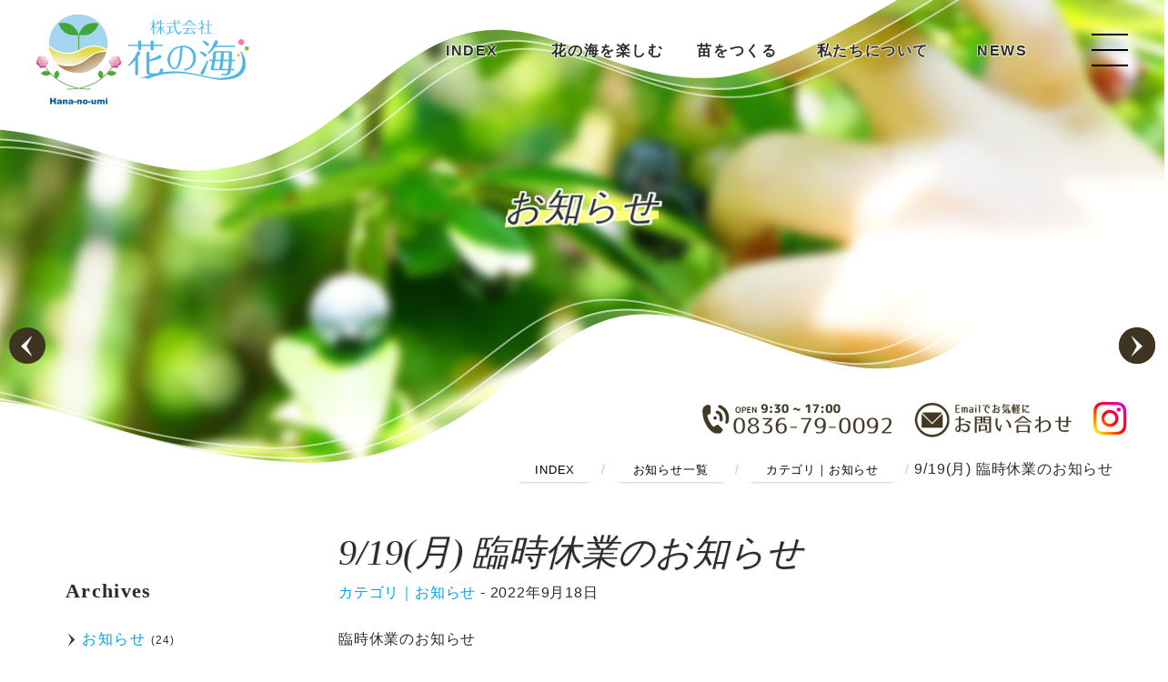

--- FILE ---
content_type: text/html; charset=UTF-8
request_url: https://hana-umi.com/info/information/9-19
body_size: 5219
content:
<!doctype html>
<html lang="jp">
<head>
<base href="https://hana-umi.com/">
<meta charset="UTF-8">
<meta name="viewport" content="width=device-width, initial-scale=1.0">
<meta name="format-detection" content="telephone=no">
<title>9/19(月) 臨時休業のお知らせ | 花の海（西日本最大級のシステム農場）</title>
<meta name="description" content="">
<meta name="keywords" content="">
<meta name="author" content="花の海（西日本最大級のシステム農場）">
<!--<link rel="icon" href="favicon.ico">-->
<meta property="og:type" content="article">
<meta property="og:title" content="9/19(月) 臨時休業のお知らせ">
<meta property="og:description" content="">
<meta property="og:url" content="https://hana-umi.com/">
<meta property="og:site_name" content="花の海（西日本最大級のシステム農場）">
<meta property="og:locale" content="ja_JP"><!--サポートする言語の設定-->
<!--<meta property="fb:admins" content=""><!--Facebookの個人識別ID｜サイトの管理をFBIDのユーザーが管理している証明-->
<link rel="stylesheet" type="text/css" href="https://hana-umi.com/css/loaders.min.css">
<link rel="stylesheet" type="text/css" href="https://hana-umi.com/css/main.css"><!--メインCSS-->
<link rel="stylesheet" type="text/css" href="https://hana-umi.com/css/drooltip.css"><!--ツールチップCSS-->
<link rel="stylesheet" type="text/css" href="https://hana-umi.com/css/jquery.fancybox.min.css" /><!--画像拡大CSS-->
<link rel="stylesheet" type="text/css" href="https://hana-umi.com/css/flexbox.css"><!--フレックスBOXCSS-->
<link rel="stylesheet" type="text/css" href="https://hana-umi.com/css/slider-pro.min.css" media="screen"/><!--スライダー用のCSS-->
<link rel="stylesheet" type="text/css" href="https://hana-umi.com/css/sanitize.css"><!--ブラウザの差異を初期化CSS-->
<!-- Global site tag (gtag.js) - Google Analytics -->
<script async src="https://www.googletagmanager.com/gtag/js?id=G-GTJLF1HS97"></script>
<script>
  window.dataLayer = window.dataLayer || [];
  function gtag(){dataLayer.push(arguments);}
  gtag('js', new Date());

  gtag('config', 'G-GTJLF1HS97');
</script>
<meta name="google-site-verification" content="wD7CWHKUzp5LgrUispm2x2_V6FKYw7vInrFdWl1czsI" />
</head>
<body id="top">

<!-- ここからローディングエリアHTML　-->
<div id="loading" class="loading">
  <div class="loading__img">
<div class="sk-chase">
  <div class="sk-chase-dot"></div>
  <div class="sk-chase-dot"></div>
  <div class="sk-chase-dot"></div>
  <div class="sk-chase-dot"></div>
  <div class="sk-chase-dot"></div>
  <div class="sk-chase-dot"></div>
</div>
  </div>
</div>
<div class="contents"><!-- 以下コンテンツ本文 -->

<div class="info_imgBox">
<div class="info_img"></div>
</div>

<a href="/" class="sp-rogo"><img src="images/rogo-right.png" alt="株式会社花の海" class="rogo-right-sp"></a>
<div id="header-wrap-info" class="flex-container align-items-end">
<ul class="flex-container justify-end">
<li><a href="tel:0836790092"><img src="images/tel-icon.png" width="215" height="40" alt="電話でのお問合せ" class="tel-icon-sp hover"></a></li>
<li><a href="https://ssl.form-mailer.jp/fms/cb632587776068" target="_blank"><img src="images/mail-icon.png" width="180" height="40" alt="メールでのお問合せ" class="sp-none hover"></a></li>
<li><a href="https://www.instagram.com/hananoumi2003/?igshid=18kw6evy1da7" target="_blank"><img src="images/instagram-icon.png" width="40" height="40" alt="Instagram" class="instagram-icon-sp hover"></a></li>
</ul>
</div>

<!--タイトル開始開始-->
<div id="index-parts">
<h1 id="info-title" class="fuchidori2 ani-bottom-title"><span>お知らせ</span></h1>
</div><!--///id="index-parts" タイトル終わり-->

<div id="element" class="flex-container justify-space-between"><!--楽しむツールチップ始め-->
<div class="item-3 popup-sodateru w_30"><a href="interaction/index.php" class="mini-bottan">INDEX</a></div>
<div class="item-3 w_30">
<ul>
<li><a href="interaction/strawberry" class="cp_link">いちご狩り</a></li>
<li><a href="interaction/plant.php" class="cp_link">収穫体験</a></li>
<li><a href="interaction/shop.php" class="cp_link">売 店</a></li>
<li><a href="seedling/shop-flower" class="cp_link">苗売場</a></li>
</ul>
</div>
<div class="item-3 w_40">
<ul>
<li><a href="interaction/blueberry" class="cp_link">ブルーベリー狩り</a></li>
<li><a href="interaction/event" class="cp_link">イベントスケジュール</a></li>
<li><a href="interaction/cafeteria.php" class="cp_link">いたりあん食堂</a></li>
</ul>
</div>
</div><!--//楽しむツールチップ終わり-->

<div id="element2" class="flex-container justify-space-between"><!--育てるツールチップ始め-->
<div class="item-3 popup-enjoy w_30"><a href="vegetable/index.php" class="mini-bottan">INDEX</a></div>
<div class="item-3 w_33">
<ul>
<li><a href="vegetable/potseedings.php" class="cp_link">ポット苗</a></li>
<li><a href="vegetable/rosebowl" class="cp_link">ポットローズ・鉢花</a></li>
<li><a href="vegetable/facility" class="cp_link">施設紹介</a></li>
</ul>
</div>
<div class="item-3 w_33">
<ul>
<li><a href="vegetable/plugseedings.php" class="cp_link">プラグ苗</a></li>
<li><a href="vegetable/satcultivation.php" class="cp_link">培土</a></li>
</ul>
</div>
</div><!--//育てるツールチップ終わり-->

<header>

<section class="flex-container center justify-space-between w-100" id="header-inner">
<div class="item-2-padding-0 w_30 left"><a href="/"><img src="images/rogo.png" alt="株式会社花の海" class="rogo hover"><img src="images/rogo-right.png" alt="株式会社花の海" class="rogo-right hover"></a></div>
<div class="item-2-padding-0 w_60 right pc-menu">
<ol class="flex-container center justify-space-between bold">
<dd><a href="/">INDEX</a></dd>
<dd><a href="interaction/index.php" class="Tooltip" title="#element" data-options="position:bottom">花の海を楽しむ</a></dd>
<dd><a href="vegetable/index.php" class="Tooltip" title="#element2" data-options="position:bottom">苗をつくる</a></dd>
<dd><a href="company/companyinfo.php">私たちについて</a></dd>
<dd><a href="info">NEWS</a></dd>
</ol>
</div>

<div class="right">
<a class="menu-trigger" href="javascript:void(0);" style="z-index:10000;">
  <span></span>
  <span></span>
  <span></span>
</a>
<ul class="navmenu">

<li class="box-scroll">
<ol class="flex-container wrap">

<li>
<span class="display-block padding_bot_10 bold"><a href="/" >トップページ</a></span>
<span class="display-block padding_bot_10 bold"><a href="https://ssl.form-mailer.jp/fms/cb632587776068" target="_blank">お問い合わせ</a></span>
<span class="display-block padding_bot_10 bold"><a href="tel:0836790092">TEL:0836-79-0092</a></span>
<span class="display-block padding_bot_0 padding_top_0 bold"><a href="info" >お知らせ一覧</a></span>
 <!--   <ol class="padding_top_10">

<li><a href="info/information" class="here_0">カテゴリ｜お知らせ</a></li>
<li><a href="info/hanahata" class="here_0">カテゴリ｜花畑だより</a></li>
<li><a href="info/event" class="here_0">カテゴリ｜イベント・収穫体験</a></li>
<li><a href="info/strawberry" class="here_0">カテゴリ｜いちご狩り</a></li>
    </ol>-->
 </li>
 
	<li class="bold"><a href="interaction/index.php">花の海で楽しむ</a>
    <ol>

<li><a href="interaction/strawberry" class="here_0">いちご狩り</a></li>
<li><a href="interaction/blueberry" class="here_0">ブルーベリー狩り</a></li>
<li><a href="interaction/plant.php" class="here_0">収穫体験</a></li>
<li><a href="interaction/event" class="here_0">イベントスケジュール</a></li>
<li><a href="interaction/cafeteria.php" class="here_0">レストラン</a></li>
<li><a href="interaction/shop.php" class="here_0">売店</a></li>
    <li><a href="seedling/shop-flower" >苗売場</a></li>
    </ol>
    </li>  
    </li>  


	<li class="bold"><a href="vegetable/index.php">苗をつくる</a>
    <ol>

<li><a href="vegetable/potseedings.php" class="here_0">ポット苗</a></li>
<li><a href="vegetable/plugseedings.php" class="here_0">プラグ苗</a></li>
<li><a href="vegetable/satcultivation.php" class="here_0">培土</a></li>
<li><a href="vegetable/facility" class="here_0">施設紹介</a></li>
    </li>
    
    </ol>
    </li>  
    </li>  
    
    
  
  
	<li class="bold"><a href="company/companyinfo.php">私たちについて</a>
    <ol>

<li><a href="company/companyinfo.php" class="here_0">会社概要</a></li>
<li><a href="company/index.php" class="here_0">メッセージ・沿革</a></li>
<li><a href="company/map.php" class="here_0">アクセス・施設マップ</a></li>
<li><a href="company/recruit.php" class="here_0">採用情報</a></li>
    </ol>
    </li>  
    </li>  
    
    
    
    
	<li class="bold"><a href="info ">最新のお知らせ</a>
    <ol>

<li><a href="info/strawberry/337" class="here_0">イチゴ狩り情報　その５</a></li>
<li><a href="info/strawberry/336" class="here_0">イチゴ狩り情報　その４</a></li>
<li><a href="info/event/1227" class="here_0">12月27日（土）餅つき大会</a></li>
<li><a href="info/strawberry/335" class="here_0">イチゴ狩り情報　その３ </a></li>
<li><a href="info/event/12-20-21" class="here_0">12/20-21イベント開催</a></li>
    </ol>
    </li>  
    </li>  
    
      
    
</ol>
</li>

</ul>


</div>

</section>
</header>

<section class="sub-up-200px">
<p class="display-block"><a href="https://hana-umi.com/" class="mini-bottan-W">INDEX</a><span class="small glay"> / </span><a href="info" class="mini-bottan-W">お知らせ一覧</a><span class="small glay"> / </span><a href="info/information" class="mini-bottan-W">カテゴリ｜お知らせ</a><span class="small glay"> / </span>9/19(月) 臨時休業のお知らせ</p>
</section>


<section class="flex-container wrap justify-center row-reverse m_b_60 position-relative info-up-100px">

<div class="item-2 w_75">
<h2 class="sp-center p_m_0">9/19(月) 臨時休業のお知らせ</h2>
<p class="sp-center"><a href="info/information">カテゴリ｜お知らせ</a> - 2022年9月18日</p>




	

	
<p style="text-align: left;">臨時休業のお知らせ</p>
<p style="text-align: left;">９／１９（月）は台風接近のため、</p>
<p style="text-align: left;">売店、全館臨時休業いたします。</p>
<p style="text-align: left;">皆様も、お気をつけてお過ごしください。</p>

<p>&nbsp;</p>
<!--ページナビ開始------------------------------------------------->
<div id="naviLR" class="position-relative"><div class="pager-float-l"><a href="/info/information/173">&larr; ご利用可能なお支払方法</a></div><div class="pager-float-r"><b><a href="/info/information/9-61">9/6(火) 臨時休業のお知らせ</b> &rarr;</a></div></div>
<!--//ページナビ終了------------------------------------------------->

</div><!--//class="flex-container wrap justify-center row-reverse m_b_60 position-relative info-up-100px"-->

	

<div class="item-2 w_25_sp">
<h4 class="padding_bot_0">Archives</h4>
<ul><li><a href="/info/information">お知らせ</a>&nbsp;<small>(24)</small></li>
<li><a href="/info/hanahata">花畑だより</a>&nbsp;<small>(124)</small></li>
<li><a href="/info/event">イベント・収穫体験</a>&nbsp;<small>(43)</small></li>
<li><a href="/info/strawberry">いちご狩り</a>&nbsp;<small>(187)</small></li>
<li><a href="/info/blueberry">ブルーベリー狩り</a>&nbsp;<small>(31)</small></li>
<li><a href="/info/staff">スタッフ募集</a>&nbsp;<small>(8)</small></li>
<li><a href="/info/restaurant">レストラン</a>&nbsp;<small>(5)</small></li>
<li><a href="/info/shop">売店・苗売場</a>&nbsp;<small>(5)</small></li>
</ul>


</div>

</section>


<footer><!-- *************フッダー開始************* -->
<div class="pageTop"><a href="#top"><img src="images/page-top-img.png" width="80" height="80" class="sp"></a></div>

<section class="flex-container justify-end">
<div class="item-2 w_60">
<div class="footer-cont">
<p><a href="tel:0836790092" class="hover"><img src="images/footer-tel.png" width="210" height="50" alt="0836790092" class="sp-100"></a><br class="sp-none">
<a href="https://goo.gl/maps/hveniUTvSnD54Y2e6" target="_blank" class="hover"><img src="images/footer-add.png" width="330" height="50" alt="花の海住所｜山口県山陽小野田市埴生3392" class="sp-none"></a></p>
<p class="pc-none small" style="line-height:1rem"><a href="https://goo.gl/maps/hveniUTvSnD54Y2e6" target="_blank" class="hover" style="color:white"><span class="small">〒757-0012</span><br>
	山口県山陽小野田市埴生3392</a></p>
<p class="small line-hight-footer">
<a href="interaction/strawberry" class="cp_link">いちご狩り</a><br>
<a href="interaction/blueberry" class="cp_link">ブルーベリー狩り</a><br>
<a href="interaction/shop.php" class="cp_link">売 店</a><br>
<a href="interaction/cafeteria.php" class="cp_link">いたりあん食堂</a><br>
<a href="interaction/event" class="cp_link">イベントスケジュール</a><br>
</p>
<p class="small-3">Hananoumi<span class="sp-none"> Corporation</span>. All Rights Reserved</p>
</div>
</div>
</section>
</footer><!-- //*************フッダー終了************* -->
</div> <!-- //class="contents 以下コンテンツ本文終わり -->

</body>
<script type="text/javascript" src="https://hana-umi.com/js/modernizr.js"></script> <!-- Modernizr -->
<script type="text/javascript" src="https://hana-umi.com/js/jquery.min.js"></script>
<script type="text/javascript" src="https://hana-umi.com/js/drooltip.js"></script><!--ツールチップ用のJS-->
<script type="text/javascript" src="https://hana-umi.com/js/jquery.fancybox.min.js"></script><!--画像拡大JS-->
<script type="text/javascript" src="https://hana-umi.com/js/imagesloaded.pkgd.min.js"></script><!--画像延滞読み込みJS/masonry.pkgd.min.jsとセットで使用すること61行目追記-->
<script type="text/javascript" src="https://hana-umi.com/js/masonry.pkgd.min.js"></script><!--画像並びJS-->
<script type="text/javascript" src="https://hana-umi.com/js/scrollreveal.min.js"></script><!--スクロール発火用のJS-->
<script type="text/javascript" src="https://hana-umi.com/js/my.js"></script> <!-- Resource jQuery -->
<script type="text/javascript">
	$(document).ready(function() {
		$(".fancybox").fancybox();
	});
</script>
<script>
$(function(){
  //ローディングエリアを取得
  var loading = $("#loading");
  //ローディングエリアを隠す処理
  var isHidden = function(){
    loading.fadeOut(1000); //1000ミリ秒かけてフェードアウト
  };
  //1000ミリ秒後にloadingFunc開始
  setTimeout(isHidden,1000);
});
</script>
<script type="text/javascript">
var defaultDrool = new Drooltip({//*メインメニューツールチップ用********
  "element" : ".Tooltip",
       "trigger" : "hover",
       "position" : "bottom",
       "background" : " #FFF",
       "color" : "#665736",
       "animation": "bounce",
})
</script>
<script type="text/javascript">
var $grid = $('.grid').imagesLoaded( function() {
  // 全ての画像が読み込まれてからMasonryを動作させる
$grid.masonry({
	// options
	itemSelector: '.grid-item',
	columnWidth: '.grid-item',
	horizontalOrder: true
});
});
</script>
<script>
  window.sr = ScrollReveal();
       sr.reveal( '.ani-menu-1', { origin: 'top' , distance: '60%', duration: 2000 , scale: 1, delay :1800 ,opacity: 0,useDelay: 'onload',mobile:false,viewFactor: 0.3,});
       sr.reveal( '.ani-bottom-title', { origin: 'bottom' , distance: '30%' ,easing: 'ease', duration: 1600 , scale: 1.1, delay :1500 ,opacity: 0,useDelay: 'onload',viewFactor: 0.3,});
	   sr.reveal( '.ani-menu-2', { origin: 'top' , distance: '60%', duration: 2000 , scale: 1, delay :1500 ,opacity: 0,mobile:false,viewFactor: 0.3,});
       sr.reveal( '.ani-button-1', { origin: 'top' , distance: '30%', duration: 1600 , scale: 1, delay :400 ,opacity: 0,viewFactor: 0.3});
       sr.reveal( '.ani-button-2', { origin: 'top' , distance: '30%', duration: 1600 , scale: 1, delay :500 ,opacity: 0,viewFactor: 0.3,});
	   sr.reveal( '.ani-text-top-1', { origin: 'bottom' , distance: '50%' ,easing: 'ease', duration: 1000 , scale: 1, delay :500 ,opacity: 0,viewFactor: 0.3,});
	   sr.reveal( '.ani-text-top-2', { origin: 'bottom' , distance: '50%' ,easing: 'ease', duration: 1000 , scale: 1, delay :600 ,opacity: 0,viewFactor: 0.3,});
       sr.reveal( '.ani-text-1', { origin: 'bottom' , distance: '50%' ,easing: 'ease', duration: 1000 , scale: 1, delay :0 ,opacity: 0,viewFactor: 0.3,});
	   sr.reveal( '.ani-text-2', { origin: 'bottom' , distance: '50%' ,easing: 'ease', duration: 1000 , scale: 1, delay :300 ,opacity: 0,viewFactor: 0.3,});
	   sr.reveal( '.ani-text-3', { origin: 'bottom' , distance: '70%' ,easing: 'ease', duration: 1500 , scale: 1, delay :500 ,opacity: 0,viewFactor: 0.3,});
       sr.reveal( '.ani-bottom-1', { origin: 'bottom' , distance: '20%' ,easing: 'ease', duration: 1500 , scale: 1, delay :0 ,opacity: 0,viewFactor: 0.3,});
       sr.reveal( '.ani-bottom-2', { origin: 'bottom' , distance: '20%' ,easing: 'ease', duration: 1500 , scale: 1, delay :100 ,opacity: 0,viewFactor: 0.4,});
       sr.reveal( '.ani-bottom-3', { origin: 'bottom' , distance: '20%' ,easing: 'ease', duration: 1500 , scale: 1, delay :200 ,opacity: 0,viewFactor: 0.5,});
       sr.reveal( '.ani-bottom-4', { origin: 'bottom' , distance: '20%' ,easing: 'ease', duration: 1500 , scale: 1, delay :300 ,opacity: 0,viewFactor: 0.6,});
       sr.reveal( '.ani-bottom-5', { origin: 'bottom' , distance: '20%' ,easing: 'ease', duration: 1500 , scale: 1, delay :400 ,opacity: 0,viewFactor: 0.7,});
	   sr.reveal( '.ani-bottom-6', { origin: 'bottom' , distance: '30%' ,easing: 'ease', duration: 1500 , scale: 1, delay :2800 ,opacity: 0,viewFactor: 0.3,useDelay: 'onload',});
       sr.reveal( '.ani-left', { origin: 'left' , distance: '30%', duration: 1500 , scale: 1, delay :500 ,opacity: 0,viewFactor: 0.3,mobile:false});
       sr.reveal( '.ani-right', { origin: 'right' , distance: '30%', duration: 1500 , scale: 1, delay :500 ,opacity: 0,viewFactor: 0.3,mobile:false});
</script>
</html>

--- FILE ---
content_type: text/css
request_url: https://hana-umi.com/css/main.css
body_size: 14105
content:
body{font-family:'Hiragino Kaku Gothic ProN','Hiragino Sans','Segoe UI',SegoeUI,'Yu Gothic UI','Meiryo UI',"Helvetica Neue",Helvetica,Arial,sans-serif;color:#2c2c2c;font-size:1rem;line-height:2rem;background-color:#FFF;letter-spacing:.1rem;position:relative}.sp-rogo{position:absolute;top:0;z-index:10001;display:block}.disp-none{display:none}section{margin:0 auto;width:1200px}article{margin:0 auto;width:100%}section .item-1,article .item-1{width:100%;padding:2em}section .item-1-enjoy{width:100%;padding:6rem 2rem 2rem 2rem}section .item-1-padding-0,article .item-1-padding-0{width:100%;padding:0em}section .item-1-col-text,article .item-1-col-text{width:100%;padding:0rem 13rem 2rem 13rem;margin:0}section .item-2,article .item-2{width:50%;padding:2em}section .item-2-1em,article .item-2-1em{width:50%;padding:1em}section .item-2-padding-0,article .item-2-padding-0{width:50%;padding:0em}section .item-2-padding-LR0,article .item-2-padding-LR0{width:50%;padding:1em 0em}section .item-2-padding-L0,article .item-2-padding-L0{width:50%;padding:2em 4em 2em 0em}section .item-3,article .item-3{width:33.3%;padding:2em}section .item-3-step{width:33.3%;padding:3em;margin-bottom:1rem}.step-R{background-image:url(../images/nae-yaji-r.png),url(../images/nae-line.png);background-repeat:no-repeat,repeat-y;background-position:left center,left center;background-size:31px 62px,2px 2px}.step-L{background-image:url(../images/nae-yaji-l.png),url(../images/nae-line.png);background-repeat:no-repeat,repeat-y;background-position:right center,right center;background-size:31px 62px,2px 2px}.step-down{background-image:url(../images/nae-yaji-down.png),url(../images/nae-line.png);background-repeat:no-repeat,repeat-x;background-position:top center,top center;background-size:62px 31px,2px 2px;height:31px}.row-reverse-step{-webkit-flex-direction:row-reverse;-ms-flex-direction:row-reverse;flex-direction:row-reverse}section .item-4,article .item-4,.under-under .item-4{width:25%;padding:2em}section .item-4-padding-0,article .item-4-padding-0{width:25%;padding:0em}section .item-4-imgwrap,section .item-4-imgwrap-sub,article .item-4-imgwrap{width:25%;padding:0em 2em 4em 2em}section .item-4-imgwrap-nae{width:25%;padding:0em 2em 4em 2em}section .item-4-imgwrap-nae h5{padding:0;margin-top:2rem}section .item-5{width:40%;padding:0em}section .item-5 img{width:100%;height:auto;-webkit-filter:grayscale(0);-moz-filter:grayscale(0);-ms-filter:grayscale(0);-o-filter:grayscale(0);filter:grayscale(0);transition:.3s}section .item-5 img:hover{-webkit-filter:grayscale(100%);-moz-filter:grayscale(100%);-ms-filter:grayscale(100%);-o-filter:grayscale(100%);filter:grayscale(100%)}.waku-01{background-color:#FDFCEA;border:2px solid #FC6;margin:0 1rem;border-radius:15px}ul.waku-nae{position:relative;border:2px solid #FC6;padding:1rem;border-radius:5px;margin-bottom:10px;margin:20px 0 10px 0}ul.waku-nae b{position:absolute;width:40%;left:50%;transform:translate(-50%,-50%);-webkit-transform:translate(-50%,-50%);-ms-transform:translate(-50%,-50%);top:0;background:#FFF;display:block;text-align:center}ul.waku-nae li{margin:0}.clearfix:after{content:"";clear:both;display:block}.line-height-2{line-height:2.5rem}h1,h2,h3,h4,h5,h6{font-family:"游明朝",YuMincho,"Hiragino Mincho ProN W3","ヒラギノ明朝 ProN W3","Hiragino Mincho ProN","HG明朝E","ＭＳ Ｐ明朝","ＭＳ 明朝",serif}h1 span,h2 span,h3 span{background-image:url(../images/h2-back.png);background-repeat:no-repeat;background-position:left bottom;background-size:100% 20px}h1{padding:50px 0 20px 0;font-size:40px;font-weight:400;text-shadow:1px 1px 1px rgba(0,0,0,.1);line-height:3.2rem;letter-spacing:.1rem;font-style:italic}h2{padding:50px 0 10px 0;font-size:40px;font-weight:400;text-shadow:1px 1px 1px rgba(0,0,0,.1);line-height:3.3rem;letter-spacing:0rem;font-style:italic}h2 small,h1 small{font-size:1.2rem}h3{padding:50px 0 20px 0;font-size:30px;text-shadow:1px 1px 1px rgba(0,0,0,.1);line-height:36px;letter-spacing:.04rem;font-style:italic}h3 small{font-size:1.1rem;letter-spacing:.07rem;margin-top:0;margin-left:5px;display:block}h4{padding:50px 0 20px 0;font-size:22px;text-shadow:1px 1px 1px rgba(0,0,0,.1);line-height:35px;letter-spacing:.06em}h5{padding:50px 0 20px 0;font-size:20px;text-shadow:1px 1px 1px rgba(0,0,0,.1);line-height:30px;letter-spacing:.03em}h5 span.number{display:block;position:absolute;right:0;top:30px;font-size:5rem;color:#333;font-style:italic;padding-right:1rem}h6{padding:20px 0 10px 0;font-size:18px;line-height:26px;font-weight:700}h6 span{background-color:#2a2a2a}.outline{display:inline-block;text-shadow:1px 1px 0 rgba(255,255,255,.35),-1px 1px 0 rgba(255,255,255,.35),1px -1px 0 rgba(255,255,255,.35),-1px -1px 0 rgba(255,255,255,.35),1px 0 0 rgba(255,255,255,.35),0 1px 0 rgba(255,255,255,.35),-1px 0 0 rgba(255,255,255,.35),0 -1px 0 rgba(255,255,255,.35)}.contents{width:100%;height:100%}.loading{position:fixed;z-index:100000;top:-100px;right:0;bottom:0;left:0;background-color:#FFF;background-image:url(../images/loader-back.png);background-repeat:no-repeat;background-position:center center;background-size:247px 300px}.loading__img{position:absolute;top:50%;left:50%;transform:translate(-50%,-50%)}.cssload-loader{position:relative;left:calc(50% - 40px);width:80px;height:80px;border-radius:50%;-o-border-radius:50%;-ms-border-radius:50%;-webkit-border-radius:50%;-moz-border-radius:50%;perspective:1000px}.sk-chase{width:60px;height:60px;position:relative;animation:sk-chase 2.5s infinite linear both}.sk-chase-dot{width:100%;height:100%;position:absolute;left:0;top:0;animation:sk-chase-dot 2.0s infinite ease-in-out both}.sk-chase-dot:before{content:'';display:block;width:25%;height:25%;background-color:#28b9ff;border-radius:100%;animation:sk-chase-dot-before 2.0s infinite ease-in-out both}.sk-chase-dot:nth-child(1){animation-delay:-1.1s}.sk-chase-dot:nth-child(2){animation-delay:-1.0s}.sk-chase-dot:nth-child(3){animation-delay:-0.9s}.sk-chase-dot:nth-child(4){animation-delay:-0.8s}.sk-chase-dot:nth-child(5){animation-delay:-0.7s}.sk-chase-dot:nth-child(6){animation-delay:-0.6s}.sk-chase-dot:nth-child(1):before{animation-delay:-1.1s}.sk-chase-dot:nth-child(2):before{animation-delay:-1.0s}.sk-chase-dot:nth-child(3):before{animation-delay:-0.9s}.sk-chase-dot:nth-child(4):before{animation-delay:-0.8s}.sk-chase-dot:nth-child(5):before{animation-delay:-0.7s}.sk-chase-dot:nth-child(6):before{animation-delay:-0.6s}@keyframes sk-chase{100%{transform:rotate(360deg)}}@keyframes sk-chase-dot{80%,100%{transform:rotate(360deg)}}@keyframes sk-chase-dot-before{50%{transform:scale(.4)}100%,0%{transform:scale(1)}}p{text-align:justify;text-justify:inter-ideograph;word-break:break-all;letter-spacing:.05em;line-height:2.2rem;padding-bottom:1rem}.text-kage{text-shadow:2px 2px 1px #000,-2px 2px 1px #000,2px -2px 1px #000,-2px -2px 1px #000}big{font-size:3.5rem}small,.small{font-size:.86rem;letter-spacing:.07rem}.small-2{font-size:.96rem;letter-spacing:.1rem;line-height:1.8rem}.small-3{font-size:.66rem;letter-spacing:.1rem}.middle{font-size:1.2rem;letter-spacing:.08rem}.middle-2{font-size:1.3rem;letter-spacing:.07rem}.bold{font-weight:700}.red{color:#F30}.blue{color:#00a1e8}.green{color:#390}.black{color:#363733}.white{color:#FFF}.glay{color:#C3C3C3}.nowrap{overflow:hidden;white-space:nowrap;text-overflow:ellipsis}.line-hight-footer a:link,.line-hight-footer a:visited{color:#FFF}hr{background-image:none;width:100%;margin:10px 0;border-top-width:1px;border-top-style:solid;border-top-color:#E8E8E8}hr.h-line{background-image:url(../images/h-line.png);background-size:75px 1px;background-repeat:no-repeat;width:75px;margin:30px auto 30px auto;border:none}.kage{-moz-box-shadow:0 5px 14px -7px #050e0f;-webkit-box-shadow:0 5px 14px -7px #050e0f;box-shadow:0 5px 14px -7px #050e0f}.fuchidori2{text-shadow:#fff 2px 0 0,white -2px 0 0,white 0 -2px 0,white 0 2px 0,white 2px 2px 0,white -2px 2px 0,white 2px -2px 0,white -2px -2px 0,white 1px 2px 0,white -1px 2px 0,white 1px -2px 0,white -1px -2px 0,white 2px 1px 0,white -2px 1px 0,white 2px -1px 0,white -2px -1px 0,white 1px 1px 0,white -1px 1px 0,white 1px -1px 0,white -1px -1px 0}blockquote{position:relative;border-top:1px solid #7A87B0;border-bottom:1px solid #7A87B0;padding:15px 10px;font-size:.8rem}blockquote cite{display:block;padding-right:30px;font-size:.8rem;text-align:right}ul{padding:20px 0}ul li{padding-left:1.1rem;margin-bottom:.5rem;background-repeat:no-repeat;background-position:left 14px;background-size:8px 2px;list-style-type:none}ol{padding-left:1.3em}ol li{margin-bottom:.5rem}ul li.pdf,ul li.page,ul li.link{background-repeat:no-repeat;background-position:left center;background-size:22px 22px;list-style:none;margin-left:0px!important;padding:5px 0 5px 30px}ul li.pdf{background-image:url(../images/sin-pdf.gif)}ul li.page{background-image:url(../images/sin-page.gif)}ul li.link{background-image:url(../images/sin-link.gif)}.thumb-l{padding-right:4%;float:left;overflow:hidden}.thumb-r{padding-left:4%;float:right;overflow:hidden}.text-r,.text-l{overflow:auto;zoom:1;line-height:22px;overflow:hidden}.middle-line-wrap{border-bottom-width:1px;border-bottom-style:solid;border-bottom-color:#e3e3e3;padding-top:30px;padding-bottom:0;margin-bottom:30px;z-index:10;position:relative;background:rgba(255,255,255,.8);transition:1.5s}ul.middle-menu li{list-style-type:none;text-shadow:1px 1px 1px rgba(0,0,0,.1);text-align:center;min-width:100px;max-height:60px;line-height:1.3rem;padding:0 0 10px 0;margin:0;letter-spacing:0em;background-image:none}ul.middle-menu li.middle-over{border-bottom-width:3px;border-bottom-style:solid;border-bottom-color:#4a98db}ul.middle-menu li.middle-over a{color:#4a98db!important}ul.middle-menu{padding:0 0 0 0}ul.middle-menu li a{color:#3F3421;display:block;width:100%;height:100%}ul.middle-menu li small{font-size:.5rem;font-weight:400;display:block}.sub-up-200px p{width:100%;padding:.5rem 1em 1rem 1em;overflow-x:auto;white-space:nowrap;text-align:right;position:relative;right:0}.sub-up-200px{margin-top:-260px;margin-bottom:50px;position:relative}.info-up-100px{margin-top:-50px}.pc-menu ol dd{font-weight:700;font-size:1rem;width:16.66%;text-shadow:1px 1px 0 rgba(255,255,255,.35),-1px 1px 0 rgba(255,255,255,.35),1px -1px 0 rgba(255,255,255,.35),-1px -1px 0 rgba(255,255,255,.35),1px 0 0 rgba(255,255,255,.35),0 1px 0 rgba(255,255,255,.35),-1px 0 0 rgba(255,255,255,.35),0 -1px 0 rgba(255,255,255,.35)}.pc-menu ol dd a{display:block;width:100%;height:100%;color:#2c2c2c;position:relative;text-decoration:none;line-height:3rem;white-space:nowrap}.pc-menu ol dd a::before,.pc-menu ol dd a::after{bottom:0;content:"";display:block;position:absolute;transition:all .3s ease;-webkit-transition:all .3s ease;width:0}.pc-menu ol dd a:hover{color:#003F5E}.pc-menu ol dd a.over{background:#191919;text-shadow:none}.menu-trigger,.menu-trigger span{display:inline-block;transition:all .3s;box-sizing:border-box}.menu-trigger{position:relative;width:40px;height:36px;margin-top:5px}.menu-trigger span{position:absolute;left:0;width:100%;height:2px;background-color:#000;border-radius:0}.menu-trigger span:nth-of-type(1){top:0}.menu-trigger span:nth-of-type(2){top:17px}.menu-trigger span:nth-of-type(3){bottom:0}.menu-trigger:not(.active):hover span:nth-of-type(2){width:70%}.menu-trigger:not(.active):hover span:nth-of-type(3){width:35%}.menu-trigger.active span:nth-of-type(1){-webkit-transform:translateY(17px) rotate(-45deg);transform:translateY(17px) rotate(-45deg);background-color:#fff}.menu-trigger.active span:nth-of-type(2){opacity:0}.menu-trigger.active span:nth-of-type(3){-webkit-transform:translateY(-17px) rotate(45deg);transform:translateY(-17px) rotate(45deg);background-color:#fff}header{position:fixed;width:100%;top:0;left:0;height:auto;padding:0rem;margin:0rem auto;z-index:100}#header-inner{width:1200px;height:auto;margin:0rem auto;padding:2rem 0rem 2rem 0rem;transition:.3s}img.rogo{width:96px;height:100px;margin-top:-1rem;transition:.5s}img.rogo-right{width:140px;height:100px;margin-top:-1rem;transition:.5s}img.rogo-right-sp{display:none}.is-animation{background:rgba(255,255,255,.9);transition:1.5s}.is-animation2{padding:.5rem 0rem .3rem 0rem!important;transition:.5s}.is-animation3{width:48px!important;height:50px!important;margin-top:0px!important;transition:.3s}.is-animation4{width:70px!important;height:50px!important;margin-top:0px!important;transition:.3s}.fixed{position:fixed;width:100%;height:100vh;z-index:120}header ul{display:none;position:fixed;top:0;right:0;margin-top:0;height:100vh;width:100%;background-image:url(../images/footer-back.jpg);background-position:center center;background-size:cover;background-repeat:no-repeat;z-index:120}header ul.navmenu li{background-image:none;height:100vh;width:100%}header ul.navmenu li ol{margin:0 auto;width:1200px;display:block;padding:6rem 0 0 0;display:-webkit-flex;display:-ms-flexbox;display:flex;-webkit-flex-wrap:wrap;-ms-flex-wrap:wrap;flex-wrap:wrap}header ul.navmenu li ol li{text-align:left;font-size:1rem;display:block;padding-top:50px;height:auto;width:33.3%}header ul.navmenu li ol li ol{margin:0;width:100%;padding:1rem;display:block}header ul.navmenu li ol li ol li{text-align:left;font-size:1rem;display:block;height:auto;width:100%;padding:0;margin:0;overflow:hidden;white-space:nowrap;text-overflow:ellipsis;min-width:0}header ul.navmenu li ol li ol li ol li{width:100%}header ul a:link{color:#CCC}header ul a:visited{color:#999}header ul a:hover{color:#FF6}header ul a:active{color:#CCC}.box-scroll{z-index:9999;margin:0;padding-top:-30px;padding-bottom:60px;width:auto;height:100%;overflow:auto}.here_1{font-weight:bold!important;color:#FF6!important}#element,#element2{background-image:url(../images/tooltip-back-01.jpg);background-repeat:no-repeat;background-position:center bottom;box-sizing:border-box;padding:20px;border-radius:10px}#element{background-image:url(../images/tooltip-back-01.jpg)}#element2{background-image:url(../images/tooltip-back-02.jpg)}ul li,#element ul li,#element2 ul li{list-style-type:none;background-image:url(../images/tooltip-list.gif);background-repeat:no-repeat;background-position:left 8px;background-size:13px 17px;padding-left:18px;min-height:17px;font-size:1rem}ul li.new{background-image:url(../images/new.gif);background-size:20px 19px;background-position:left3px}.popup-enjoy,.popup-sodateru{background-repeat:no-repeat;background-position:left top;padding:90px 0 0 20px}.popup-enjoy{background-image:url(../images/tooltip-back-title-02.png)}.popup-sodateru{background-image:url(../images/tooltip-back-title-01.png)}#important{width:100%;padding:0rem 15rem 8rem 15rem;margin:0;position:relative;margin-top:-90px;text-align:center}#important p{text-align:center}#header-wrap-index{position:absolute;left:0;top:0;margin-left:0;background-image:url(../images/header-back-up.png),url(../images/header-back-down.png);background-repeat:no-repeat,no-repeat;background-position:center top,center bottom;background-size:4000px 370px,4000px 600px;height:1150px;width:100%}#header-wrap-index ul{width:1200px;margin:0 auto;padding-bottom:250px}#news-wrap{margin-top:-50px;padding:0}#news-L{text-align:center;margin:auto;padding:1rem 1rem}#news-L big{font-size:1.3rem;line-height:1rem;letter-spacing:.2em;font-family:"Arial Black";display:block;padding-left:5px;padding-bottom:8px;text-shadow:2px 2px 1px rgba(0,0,0,.1)}#news-R{border-left-width:1px;border-left-style:solid;border-left-color:#999;padding:1rem 3rem}#news-R dl dt{float:left;display:block;width:20%;font-size:.76rem;padding-bottom:.2rem}#news-R dl dd{display:block;width:80%;padding-bottom:.2rem}.main_imgBox{width:100%;height:1000px;padding-top:0;overflow:hidden;position:relative;z-index:0;background:linear-gradient(135deg,rgba(40,185,255,1),rgba(128,255,0,1));background-size:cover}.main_img{z-index:0;opacity:0;width:100%;height:1000px;background-position:center center;background-repeat:no-repeat;background-size:cover;position:absolute;left:0;top:0;-webkit-animation:anime 16s 0s infinite;animation:anime 16s 0s infinite}.main_img:nth-of-type(2){-webkit-animation-delay:8s;animation-delay:8s}@keyframes anime{0%{opacity:0}20%{opacity:1}34%{opacity:1}95%{opacity:0;transform:scale(1.1);z-index:1}100%{opacity:0}}@-webkit-keyframes anime{0%{opacity:0}20%{opacity:1}34%{opacity:1}95%{opacity:0;-webkit-transform:scale(1.1);z-index:1}100%{opacity:0}}.instagram{height:150px;margin-top:-270px; margin-left:-180px;z-index:1}.instagram div{width:150px;height:150px;margin:0 0.9rem 0 0.9rem}.instagram div.insta{padding-top:45px}.instagram div.insta img{width:40px;height:40px}#index-slider-back{background:url(../images/index-slider-down-back.png),url(../images/index-slider-up-back.png),linear-gradient(135deg,rgba(40,185,255,.3),rgba(128,255,0,.3)),url(../images/index-slider-back-img.jpg);background-repeat:no-repeat,no-repeat,no-repeat;background-position:center bottom,center top,center center;background-size:4000px 380px,4000px 380px,cover,cover;width:100%;height:1700px;margin-top:-350px;padding-top:400px}#sub-wave-back{background:url(../images/index-slider-down-back.png),url(../images/index-slider-up-back.png),url(../images/enjoy-strawberry-sub-back.jpg);background-repeat:no-repeat,no-repeat,no-repeat;background-position:center bottom,center top,center center;background-size:4000px 380px,4000px 380px,cover;width:100%;height:1400px;margin-top:-180px;margin-bottom:-180px;padding:360px 0}#sub-wave-back2{background:url(../images/index-slider-down-back.png),url(../images/index-slider-up-back.png),url(../images/dot.png),url(../images/enjoy-strawberry-sub-back2.jpg);background-repeat:no-repeat,no-repeat,repeat,no-repeat;background-position:center bottom,center top,center center,center center;background-size:4000px 380px,4000px 380px,4px 4px,cover;width:100%;height:1350px;margin-top:-200px;margin-bottom:-200px;padding:360px 0}#sub-wave-back3{background:url(../images/index-slider-down-back.png),url(../images/index-slider-up-back.png),url(../images/dot2.png),url(../images/enjoy-blueberry-sub-back2.jpg);background-repeat:no-repeat,no-repeat,repeat,no-repeat;background-position:center bottom,center top,center center,center center;background-size:4000px 380px,4000px 380px,4px 4px,cover;width:100%;height:1350px;margin-top:-200px;margin-bottom:-200px;padding:360px 0}.sub-wave-back-hana{background:url(../images/index-slider-down-back2.png),url(../images/index-slider-up-back.png);background-repeat:repeat-x,no-repeat;background-position:center bottom,center top;background-size:4000px 400px,4000px 380px;width:100%;height:1000px;margin-top:-110px;margin-bottom:0;padding:0}.hana-back{width:100%;height:1000px;background-position:center center;background-size:cover}.index-center-title{background-image:url(../images/index-title-img6.png);background-repeat:no-repeat;background-position:left top;background-size:300px 160px;padding-left:300px;padding-top:20px;width:670px;height:400px;margin:60px auto 0 auto}#index-lunch-shopping{margin-top:-120px;padding-bottom:100px}#index-parts,#sub-parts{width:100%;text-align:center;z-index:2}#main-title{position:absolute;width:570px;top:310px;left:50%;z-index:4;margin-left:-275px;-webkit-animation:animeti 16s 0s infinite;animation:animeti 16s 0s infinite;-webkit-font-smoothing:subpixel-antialiased;-webkit-transform:translateZ(0) scale(1,1);background-image:url(../images/index-hero-title-01.png);background-repeat:no-repeat}#main-title2{position:absolute;width:570px;top:310px;left:50%;margin-left:-275px;opacity:0;-webkit-animation:animeti2 16s 0s infinite;animation:animeti2 16s 0s infinite;-webkit-animation-delay:8s;animation-delay:8s;-webkit-font-smoothing:subpixel-antialiased;-webkit-transform:translateZ(0) scale(1,1);background-image:url(../images/index-hero-title-02.png);background-repeat:no-repeat}.index-sub-text{padding-left:.7rem;height:auto;margin:4rem 0 0rem 14rem;text-align:left;font-weight:700;font-size:1rem;letter-spacing:.18rem;text-align:justify;text-justify:inter-ideograph}@keyframes animeti{0%{opacity:0}20%{opacity:1}34%{opacity:1}50%{opacity:0}100%{opacity:0}}@keyframes animeti2{0%{opacity:0;z-index:33}20%{opacity:1}34%{opacity:1}50%{opacity:0}100%{opacity:0}}#youkoso{height:auto;margin:0 auto 50px auto}#youkoso-right,#youkoso-left{background-repeat:no-repeat;background-position:center top;height:1000px;position:relative}#youkoso-left{background-image:url(../images/top-img-R.png)}#youkoso-right{background-image:url(../images/top-img-L.png)}#youkoso-center{padding-top:30px}.youkoso-p-up-L,.youkoso-p-up-R{z-index:3;background-image:none;padding:0;margin:0}.youkoso-up-L{margin-left:90px}.youkoso-p-up-L p{margin-left:30px}.youkoso-p-up-R p{margin-right:120px}.youkoso-up-L,.youkoso-up-R{padding:300px 0px!important}#company-right,#company-left{background-repeat:no-repeat;background-position:center top;height:1000px;position:relative}#company-left{background-image:url(../images/top-img-R2.png)}#company-right{background-image:url(../images/top-img-L2.png)}.index-reqruit-box{margin:150px 120px 0 0}.kanren-campany{background-image:url(../images/index-title-img12.jpg);background-repeat:no-repeat;background-position:left top;background-size:202px 123px;min-height:123px;padding:30px 10px 0 220px;margin-top:40px;float:right}#header-wrap-sub{position:absolute;left:0;top:0;margin-left:0;background-image:url(../images/header-back-up.png),url(../images/header-back-down.png);background-repeat:no-repeat,no-repeat;background-position:center top,center bottom;background-size:4000px 370px,4000px 600px;height:1000px;width:100%}#header-wrap-sub ul{width:1200px;margin:0 auto;margin-bottom:240px}#header-wrap-sub ul li,#header-wrap-index ul li{background-image:none}.sub_imgBox{width:100%;height:1000px;padding-top:0;overflow:hidden;position:relative;z-index:0;background:linear-gradient(135deg,rgba(40,185,255,1),rgba(128,255,0,1));background-size:cover}.sub_img{z-index:0;width:100%;height:1000px;background-position:center center;background-repeat:no-repeat;background-size:cover;position:absolute;left:0;top:0;-webkit-animation:anime-sub 16s 0s 1;animation:anime-sub 16s 0s 1}#header-wrap-info{position:absolute;left:0;top:0;margin-left:0;background-image:url(../images/header-back-up.png),url(../images/header-back-down.png);background-repeat:no-repeat,no-repeat;background-position:center top,center bottom;background-size:4000px 370px,4000px 600px;height:750px;width:100%}#header-wrap-info ul{width:1200px;margin:0 auto;margin-bottom:240px}#header-wrap-info ul li,#header-wrap-index ul li{background-image:none}#info-title{position:absolute;width:100%;height:auto;top:150px;z-index:4}#info-title h1{width:100%;text-align:center;font-weight:bold!important}.info_imgBox{width:100%;height:750px;padding-top:0;overflow:hidden;position:relative;z-index:0;background:linear-gradient(135deg,rgba(40,185,255,1),rgba(128,255,0,1));background-size:cover}.info_img,.info_img-detail{z-index:0;width:100%;height:750px;background-position:center center;background-repeat:no-repeat;background-size:cover;position:absolute;left:0;top:0;-webkit-animation:anime-sub 16s 0s 1;animation:anime-sub 16s 0s 1}.info_img::before,.info_img-detail::before{background:inherit;content:'';filter:blur(5px);position:absolute;top:10px;right:-10px;bottom:-10px;left:-10px}.background1{background-image:url(../images/info-head-back-01.jpg)}.background2{background-image:url(../images/info-head-back-02.jpg)}.background3{background-image:url(../images/info-head-back-03.jpg)}.background4{background-image:url(../images/info-head-back-04.jpg)}.background5{background-image:url(../images/info-head-back-05.jpg)}@keyframes anime-sub{0%{opacity:0;transform:scale(1.2)}20%{opacity:1}34%{opacity:1}95%{opacity:1}100%{opacity:1;transform:scale(1)}}@-webkit-keyframes anime-sub{0%{opacity:0;transform:scale(1.2)}20%{opacity:1}34%{opacity:1}95%{opacity:1}100%{opacity:1;transform:scale(1)}}#sub-title{position:absolute;width:400px;top:210px;left:50%;z-index:4;margin-left:-200px}.sub-back,.sub-back-shukaku,.sub-back-shukaku2,.sub-back-nae3,.sub-back-schedule,.sub-back-shop,.sub-back-nae,.sub-back-nae2,.sub-back-company-01,.sub-back-company-02,.sub-back-pod,.sub-back-plug,.sub-back-sisetsu,.sub-back-enjoy-top,.sub-back-enjoy-top2,.enjoy-img-top-shop,.enjoy-img-top-naeshop,.enjoy-img-top-strawberry,.enjoy-img-top-strawberry2,.enjoy-img-top-blueberry,.sub-back-nae-flower{background-repeat:no-repeat;background-position:center top;background-size:2300px 476px;width:100%;min-height:476px;margin-top:0}.sub-back-nae-shop{background-image:url(../images/enjoy-nae-shop.jpg)}.sub-back-schedule{background-image:url(../images/enjoy-schedule-img-01.jpg)}.sub-back{background-image:url(../images/enjoy-restaurant-img-01.jpg)}.sub-back-nae{background-image:url(../images/nae-img-01.jpg)}.sub-back-nae2{background-image:url(../images/nae-img-02.jpg)}.sub-back-nae3{background-image:url(../images/nae-img-02-1.jpg)}.sub-back-pod{background-image:url(../images/nae-img-pod.jpg)}.sub-back-nae-flower{background-image:url(../images/nae-img-rose.jpg)}.sub-back-plug{background-image:url(../images/nae-img-plug.jpg)}.sub-back-sisetsu{background-image:url(../images/nae-img-sisetsu.jpg)}.sub-back-company-01{background-image:url(../images/company-img-01.jpg)}.sub-back-company-02{background-image:url(../images/company-img-03.jpg)}.sub-back-enjoy-top{background-image:url(../images/enjoy-img-top.jpg)}.sub-back-enjoy-top2{background-image:url(../images/enjoy-img-top-02.jpg)}.enjoy-img-top-shop{background-image:url(../images/enjoy-img-top-shop.jpg)}.enjoy-img-top-naeshop{background-image:url(../images/enjoy-img-top-naeshop.jpg)}.enjoy-img-top-strawberry{background-image:url(../images/enjoy-strawberry-img-02.png)}.enjoy-img-top-strawberry2{background-image:url(../images/enjoy-strawberry-img-13.jpg)}.enjoy-img-top-blueberry{background-image:url(../images/enjoy-blueberry-img-02.png)}.sub-back-nae-shop{background-repeat:no-repeat;background-position:center top;background-size:2300px 476px;width:100%;min-height:476px;margin-top:0;margin-bottom:-50px}.sub-back-enjoy-top3{background-repeat:no-repeat;background-position:center top;width:100%;height:auto;min-height:700px;margin-top:20px;margin-bottom:-150px;background-image:url(../images/enjoy-img-top-03.jpg)}.sub-back-enjoy-top4{background-repeat:no-repeat;background-position:center top;width:100%;height:auto;min-height:800px;margin-top:0;margin-bottom:0;background-image:url(../images/enjoy-img-top-04.jpg)}.sub-back-shop{background-image:url(../images/enjoy-shop-img-01.jpg)}.sub-back-shukaku{background-image:url(../images/enjoy-shukaku-img-01.jpg)}.sub-back-shukaku2{background-image:url(../images/enjoy-shukaku-img-02.jpg);margin-top:-60px;margin-bottom:60px}.sub-back-shukaku3{background-image:url(../images/enjoy-shukaku-img-03.jpg);background-repeat:no-repeat;background-position:center top;width:100%;height:auto;min-height:700px;margin-top:-50px;margin-bottom:60px}.sub-back-shukaku3-1{background-image:url(../images/enjoy-shukaku-img-04.png);background-repeat:no-repeat;background-position:center center;background-size:330px 310px;width:330px;height:310px;margin:200px auto 0 auto;text-align:center;color:#FFF;padding:1rem 3rem}.sub-back-res{background-image:url(../images/enjoy-circle-back.png);background-repeat:no-repeat;background-position:center center;background-size:330px 310px;width:330px;height:310px;margin:200px auto 0 auto;text-align:center;padding:.6rem 3rem 1rem 3rem}.sub-back-res h2,.sub-back-strawberry-c h2{line-height:2.3rem;font-style:normal;font-weight:700}.sub-center-title p,.sub-back-strawberry-c p{line-height:1.5rem}.tomato-img{margin:-440px 0 0 -150px}.strawberry-img{margin:-900px 0 0 -150px}.sub-back-strawberry-c{background-image:url(../images/enjoy-circle-back2.png);background-repeat:no-repeat;background-position:center center;background-size:400px 310px;width:400px;height:310px;margin:0 auto 0 auto;text-align:center;padding:0rem 2rem 1rem 2rem}.sub-center-title{background-repeat:no-repeat;background-position:left top;background-size:225px 120px;padding:50px 0 0 220px;width:600px;min-height:120px;margin:0 auto 40px auto}table{border-collapse:collapse;width:100%;border-top:3px solid #423924}table th{font-weight:700;padding:1rem;border-bottom:1px solid #cfc4d1}table td{padding:1rem;border-bottom:1px solid #cfc4d1}.scroll-table table{min-width:1000px}.nowrap-th{white-space:nowrap}.right-line{border-right:1px solid #cfc4d1}#tabwrap{display:flex;display:-webkit-box;display:-ms-flexbox;display:-webkit-flex;height:36px;width:100%;margin-top:60px}#tabwrap ul{width:100%;background-image:url(../images/tel_back.gif);background-repeat:repeat-x;background-position:left bottom;background-size:2px 2px;-webkit-background-size:2px 2px;-moz-background-size:2px 2px;padding:0}#tabwrap li{font-size:1rem;float:left;width:23%;height:36px;margin:0% 1%;text-align:center;padding:2px;list-style-type:none;-webkit-border-top-left-radius:5px;-webkit-border-top-right-radius:5px;-moz-border-radius-topleft:5px;-moz-border-radius-topright:5px;border-top-left-radius:5px;border-top-right-radius:5px;background-image:url(../images/tel_back.gif);background-repeat:repeat;background-size:2px 2px}#tabwrap li:hover{background-color:#FEF1F5}#tabwrap li a{display:block;height:100%;width:100%;color:#FFF}#tabwrap li.current{border-top-width:2px;border-right-width:2px;border-bottom-width:2px;border-left-width:2px;border-top-style:solid;border-right-style:solid;border-bottom-style:solid;border-left-style:solid;border-top-color:#f24e67;border-right-color:#f24e67;border-left-color:#f24e67;border-bottom-color:#FFFEFA;background-image:none}#tabwrap li.current a{color:#F13F7A;font-weight:700}.imgWrap,.imgWrap2,.imgWrap-nolink,.imgWrap-no{overflow:hidden;margin:10px 20px;-moz-box-shadow:0 5px 14px -7px #050e0f;-webkit-box-shadow:0 5px 14px -7px #050e0f;box-shadow:0 5px 14px -7px #050e0f;border-radius:50px}.imgWrap img,.imgWrap-no img{width:300px;height:400px;display:block;object-fit:cover;transition-duration:0.3s}.imgWrap-nolink img,.imgWrap2 img{width:300px;height:300px;display:block;object-fit:cover;transition-duration:0.3s}.imgWrap img:hover,.imgWrap2 img:hover{transform:scale(1.2);transition-duration:0.3s}.imgWrap a img:hover,.imgWrap2 a img:hover{filter:alpha(opacity=100);-moz-opacity:1;opacity:1}.eff{width:300px;height:400px;position:relative;transition-duration:0.3s}.eff2{width:300px;height:300px;position:relative;transition-duration:0.3s}.eff:hover,.eff2:hover{transform:scale(1.2)}.eff:before,.eff2:before{position:absolute;display:flex;justify-content:center;align-items:center;transition-duration:0.3s;content:'';background-repeat:no-repeat,repeat;background-size:40px 40px,5px 5px;background-position:center center,center center;opacity:0}.eff:before{width:300px;height:400px}.eff2:before{width:300px;height:300px}.eff:before,.eff2:before{background-image:url(../images/more.png),url(../images/img-back.png)}.eff:hover:before,.eff2:hover:before{opacity:1}.grid-item{width:33.3%;padding:10px;box-sizing:border-box}.grid-item img{display:block;width:100%;box-sizing:border-box}.imgWrap-circle-nolink-wide,.imgWrap-circle-wide{overflow:hidden;margin:10px 20px;-moz-box-shadow:0 5px 14px -7px #050e0f;-webkit-box-shadow:0 5px 14px -7px #050e0f;box-shadow:0 5px 14px -7px #050e0f;border-radius:30px}.imgWrap-circle-nolink-wide img,.imgWrap-circle-wide img{width:100%;height:400px;display:block;object-fit:cover;transition-duration:0.3s}.imgWrap-circle,.imgWrap-circle-nolink{overflow:hidden;margin:10px 20px;-moz-box-shadow:0 5px 14px -7px #050e0f;-webkit-box-shadow:0 5px 14px -7px #050e0f;box-shadow:0 5px 14px -7px #050e0f;border-radius:300px}.imgWrap-circle img,.imgWrap-circle-nolink img{width:200px;height:200px;display:block;object-fit:cover;transition-duration:0.3s}.imgWrap-info{overflow:hidden;margin:10px 20px;-moz-box-shadow:0 5px 14px -7px #050e0f;-webkit-box-shadow:0 5px 14px -7px #050e0f;box-shadow:0 5px 14px -7px #050e0f;border-radius:15px}.imgWrap-info img{width:120px;height:120px;display:block;object-fit:cover;transition-duration:0.3s}.imgWrap-circle img:hover,.imgWrap-circle-wide img:hover,.imgWrap-info img:hover{transform:scale(1.2);transition-duration:0.3s}.imgWrap-circle a img:hover,.imgWrap-circle-wide a img:hover,.imgWrap-info a img:hover{filter:alpha(opacity=100);-moz-opacity:1;opacity:1}.eff-circle,.eff-circle-wide,.eff-info{width:100%;height:100%;position:relative;transition-duration:0.3s}.eff-circle:hover,.eff-circle-wide:hover,.eff-info:hover{transform:scale(1.2)}.eff-circle:before,.eff-circle-wide:before,.eff-info:before{position:absolute;display:flex;justify-content:center;align-items:center;transition-duration:0.3s;content:'';background-repeat:no-repeat,repeat;background-size:40px 40px,5px 5px;background-position:center center,center center;opacity:0}.eff-info:before{width:120px;height:120px}.eff-circle:before{width:200px;height:200px}.eff-circle-wide:before{width:100%;height:400px}.eff-circle:before,.eff-circle-wide:before,.eff-info:before{background-image:url(../images/more.png),url(../images/img-back.png)}.eff-circle:hover:before,.eff-circle-wide:hover:before,.eff-info:hover:before{opacity:1}#info-list dl{width:100%;padding:5% 0% 5% 5%;height:170px;position:relative}#info-list dl:nth-child(odd){width:100%;padding:5% 5% 5% 0%;height:170px;position:relative}#info-list dt{width:120px;padding:0;margin:0;float:left}#info-list dd{padding:0 70px 0 0;margin-left:170px;height:100px;background-image:url(../images/info-yaji.png);background-position:right center;background-repeat:no-repeat;transition:all .3s ease;-webkit-transition:all .3s ease}#info-list dd:hover{background-image:url(../images/info-yaji-over.png);transition:all .3s ease;-webkit-transition:all .3s ease}.item-4-imgwrap-sub ul li{background-image:url(../images/tooltip-list.gif);background-repeat:no-repeat;background-position:left 5px;background-size:13px 17px;line-height:1.7rem}.pager{width:100%;margin:auto auto;height:120px;overflow:hidden;padding:80px}.pager ul{list-style:none;position:relative;left:50%;float:left}.pager ul li{margin:0 5px;position:relative;left:-50%;float:left;line-height:1.2rem;background-image:none;padding:0}.pager ul li span,.pager ul li a{display:block;font-size:1rem;padding:1rem 1.3rem;border-radius:40px}.pager ul li.current{border-radius:50px;color:#fff;text-decoration:none;background-color:#09C}.pager ul li a{color:#0348b3;text-decoration:none}.pager ul li a:hover{color:#fff;background-color:#39C}.pager li.glay{padding:1rem 1.3rem;color:#C3C3C3;text-decoration:none}.pager ul li.current{font-weight:700;text-decoration:none;border-radius:40px;color:#FFF;background-color:#39C}.pager ul li.yaji{font-weight:700;text-decoration:underline}.pager ul li.yaji:hover{text-decoration:none}.pager-float-l a,.pager-float-r a{display:block;position:fixed;top:50%;background:#3F3421;width:40px;height:40px;border-radius:50%;text-indent:100%;white-space:nowrap;overflow:hidden;transition-duration:0.3s;z-index:3}.pager-float-l a{background-image:url(../images/bot-back-l.png);background-position:0 center;left:10px}.pager-float-r a{background-image:url(../images/bot-back.png);background-position:-20px center;right:10px}.pager-float-l a:hover,.pager-float-r a:hover{background-color:#ffb441;width:42px;height:42px}.pc-none{display:none}.sp-scroll-hint{display:none}.mini-bottan,.mini-bottan-Y,.mini-bottan-W,.middle-bottan,.middle-bottan-w{-moz-box-shadow:0 5px 4px -7px #050e0f;-webkit-box-shadow:0 5px 4px -7px #050e0f;box-shadow:0 5px 4px -7px #050e0f;border-radius:3px;cursor:pointer;text-decoration:none;display:inline-block}.mini-bottan,.middle-bottan{background:#000;color:#FFFC00!important}.mini-bottan-Y{color:#000!important;background-color:#FC3}
.middle-bottan-w {position:absolute;
width:auto;
top:430px;
 left: 50%;
 text-align:left;
 transform: translate(-50%,-50%);
  		z-index:4;
		background-image:url(../images/info-icon.png);
		background-repeat:no-repeat;
		background-position:left 5px center;
		background-size:28px 28px;
		font-size:0.9rem;
	line-height:1.6rem;
		padding:7px 24px 7px 36px;
	}	
.mini-bottan-W,.middle-bottan-w{color:#000!important;background-color:#FFF}.mini-bottan,.mini-bottan-Y,.mini-bottan-W{font-size:.8rem;line-height:1.2rem;padding:4px 24px 4px 24px}.middle-bottan{font-size:.9rem;line-height:1.6rem;padding:7px 24px 7px 24px}.mini-bottan:hover,.mini-bottan-Y:hover,.middle-bottan:hover{color:#000!important;background-color:#FFF}.mini-bottan-W:hover,.middle-bottan-w:hover{color:#000!important;background-color:#FC3}.hover,.hover2,.hover3{-webkit-transition:all 0.3s ease-out;-moz-transition:all 0.3s ease-out;-o-transition:all 0.3s ease-out;transition:all 0.3s ease-out}.hover:hover{opacity:70%;cursor:pointer}.hover3{-webkit-filter:grayscale(100%);-moz-filter:grayscale(100%);-ms-filter:grayscale(100%);filter:grayscale(100%);cursor:pointer}.hover3:hover{-webkit-filter:grayscale(0%);-moz-filter:grayscale(0%);-ms-filter:grayscale(0%);filter:grayscale(0%);cursor:pointer}.hover2:hover{-webkit-filter:saturate(180%);-moz-filter:saturate(180%);-ms-filter:saturate(180%);filter:saturate(180%);cursor:pointer}.cp_link{padding:.1em .3em;background-image:linear-gradient(to right,rgba(0,0,0,0) 50%,rgba(255,252,0,1) 50%);background-position:0% 0;overflow:hidden;background-size:200% auto;transition:.3s;color:#fffc00}.cp_link:hover,.cp_1{background-position:-100% 0;color:#000!important;transition:.3s}.is-fixed{height:60px;position:fixed;top:0;right:0;z-index:99;box-shadow:0 3px 5px rgba(0,0,0,.2);-moz-box-shadow:0 3px 5px rgba(0,0,0,.2);-webkit-box-shadow:0 3px 5px rgba(0,0,0,.2)}.pageTop{position:relative;height:0;margin:0 auto;display:none;padding:0;z-index:10}.pageTop a{position:fixed;left:auto;display:block;z-index:4;left:50%;transform:translate(-50%,-50%)}footer{background-image:url(../images/footer-back_front.png),url(../images/footer-back-back.jpg);background-repeat:no-repeat,no-repeat;background-position:center top,center 20px;background-size:4000px 340px,cover;height:660px;width:100%;color:#FFF}.footer-cont{background-image:url(../images/footer-title-back.png);background-repeat:no-repeat;background-position:left top;background-size:250px 180px;min-height:180px;padding:60px 10px 0 260px;margin-top:160px}a img{transition:0.5s ease-in-out;-webkit-transition:0.5s ease-in-out;-moz-transition:0.5s ease-in-out;-o-transition:0.5s ease-in-out;-ms-transition:0.5s ease-in-out}.info img{width:100%;height:auto}.img-10r{border-radius:10px}.img-5r{border-radius:5px}.img-left{float:left;margin-right:30px}.shadow{box-shadow:6px 7px 13px -1px #adadad;-moz-box-shadow:6px 7px 13px -1px #adadad;-webkit-box-shadow:6px 7px 13px -1px #adadad}.img-100r{border-radius:50%}.float-L{float:left;margin-right:30px;margin-bottom:10px}.object-fit-img{object-fit:cover;-o-object-fit:cover;object-position:center;font-family:'object-fit: cover; object-position: center center;'}#map_custmomize{width:100%;height:500px;box-shadow:0 0 4px -1px #757575;overflow:hidden}.ggmap{position:relative;padding-top:30px;height:0;overflow:hidden}.ggmap iframe,.ggmap object,.ggmap embed{position:absolute;top:0;left:0;width:100%;height:500px}.w-100{width:100%}.padding-lr-2rem{padding:1rem 2.4rem}.padding-lr0{padding-left:0em!important;padding-right:0em!important}.padding-r0{padding-right:0em!important}.padding-l0{padding-left:0em!important}.padding-ud0{padding-top:0em!important;padding-bottom:0em!important}.padding_top_0{padding-top:0px!important}.padding_top_10{padding-top:10px}.padding_top_20{padding-top:20px}.padding_top_27{padding-top:27px}.padding_top_30{padding-top:30px}.padding_top_40,.padding_top_40-sp{padding-top:40px}.padding_top_50{padding-top:50px}.padding_bot_0{padding-bottom:0px!important}.padding_bot_10{padding-bottom:10px}.padding_bot_20{padding-bottom:20px}.padding_bot_30{padding-bottom:30px}.padding_bot_40{padding-bottom:40px}.padding_bot_50{padding-bottom:50px}.padding_bot_100{padding-bottom:100px}.form_p_top{padding-top:50px!important}.m_r_5{margin-right:5px}.m_r_10{margin-right:10px}.m_r_15{margin-right:15px}.m_r_20{margin-right:20px}.m_r_30{margin-right:30px}.m_r_40{margin-right:40px}.m_l_10{margin-left:10px}.m_l_15{margin-left:15px}.m_l_20{margin-left:20px}.m_l_30{margin-left:30px}.m_l_110{margin-left:110px!important;margin-top:-6px}.m_lr_5{margin:auto 5px}.m_lr_10{margin:auto 10px}.m_b_0{margin-bottom:0px!important}.m_b_5{margin-bottom:5px}.m_b_10{margin-bottom:10px}.m_b_15{margin-bottom:15px}.m_b_20{margin-bottom:20px}.m_b_30{margin-bottom:30px}.m_b_40{margin-bottom:40px}.m_b_60{margin-bottom:60px}.m_t_0{margin-top:0}.m_t_5{margin-top:5px}.m_t_10{margin-top:10px}.m_t_20{margin-top:20px}.m_t_-29{margin-top:-29px}.m_t_30{margin-top:30px}.m_t_40{margin-top:40px}.m_t_-60{margin-top:-60px}.bold{font-weight:700}.center{text-align:center}.left{text-align:left!important}.right{text-align:right!important}.m_0_auto{margin:0 auto}.p_m_0{padding:0px!important;;margin:0px!important}.bottan-margin a{margin:10px}.display-block{display:block}.display-in-block{display:block;position:absolute;right:0;top:0}.position-relative{position:relative}.position-absolute{position:absolute}.w_100{width:100%!important;height:auto}.w_90{width:90%!important;height:auto}.w_80{width:80%!important;height:auto}.w_75{width:75%!important;height:auto}.w_70{width:70%!important;height:auto}.w_68{width:68%!important;height:auto}.w_62{width:62%!important;height:auto}.w_60{width:60%!important;height:auto}.w_55{width:55%!important;height:auto}.w_50{width:50%!important;height:auto}.w_48{width:48%!important;height:auto}.w_48_sp{width:48%!important;height:auto}.w_46{width:45%!important;height:auto}.w_45{width:45%!important;height:auto}.w_40{width:40%!important;height:auto}.w_35{width:35%!important;height:auto}.w_33{width:33.3%!important;height:auto}.w_32{width:32%!important;height:auto}.w_30{width:30%!important;height:auto}.w_28{width:28%!important;height:auto}.w_25{width:25%!important;height:auto}.w_25_sp{width:25%!important;height:auto}.w_20{width:20%!important;height:auto}.w_15{width:15%!important;height:auto}.w_13{width:13%!important;height:auto}.w_12{width:12%!important;height:auto}.w_10{width:10%!important;height:auto}@media only screen and (min-width:1200px) and (max-width:1536px){#youkoso{height:auto;margin:0 auto 50px auto}#youkoso-right,#youkoso-left{background-repeat:no-repeat;height:1000px;position:relative}#youkoso-left{background-image:url(../images/top-img-R-sp.jpg);background-position:right 80px}#youkoso-right{background-image:url(../images/top-img-L-sp.png);background-position:left 130px}#company-right,#company-left{background-repeat:no-repeat;background-position:center top;height:1000px;position:relative}#company-left{background-repeat:no-repeat;background-position:right bottom;height:1000px;position:relative}#company-left{background-image:url(../images/top-img-R2-1440.jpg)}#index-slider-back{width:100%;height:auto;margin-top:-300px;padding-top:400px;padding-bottom:120px}header ul.navmenu li ol li{font-size:1.5rem;padding-top:30px;width:50%}header ul.navmenu li ol li ol li{font-size:1.3rem;display:block;height:auto;width:100%;padding:10px}}@media only screen and (min-width:549px) and (max-width:1199px){
/*追加2022-11-11*/
.middle-bottan-w {
	max-width:90%;
	width:auto;
	top:240px;
	font-size:0.9rem;
	line-height:1.2rem;
	padding:7px 14px 7px 37px;
	letter-spacing: 0em;
	    white-space: nowrap;
    overflow: hidden;
    text-overflow: ellipsis;
	}
#important{width:100%;padding:2rem 1rem 7rem 1rem;margin:0;position:relative;margin-top:-80px}#header-wrap-index,#header-wrap-sub{position:absolute;background-size:1500px 148px,1000px 150px;background-position:-550px top,center bottom;height:400px}#header-wrap-index ul{width:100%;padding-bottom:30px;padding-right:1rem}#header-wrap-index ul li,#header-wrap-sub ul li{padding:0;margin-left:.3rem}#index-parts{padding:1rem}#main-title,#main-title2{width:100%;top:70px;left:0;margin-left:0;background-position:center top;background-size:180px 80px}#main-title{background-image:url(../images/index-hero-title-01-sp.png)}#main-title2{background-image:url(../images/index-hero-title-02-sp.png)}.index-sub-text{margin:0rem;height:auto;padding:5rem 7.5rem 0rem 7rem;text-align:left;font-weight:700;font-size:.86rem;line-height:1.5rem}.index-sub-text .outline{text-shadow:none}.main_imgBox,.sub_imgBox{height:400px}.main_img,.sub_img{height:400px}#header-wrap-sub ul{width:100%;margin-bottom:10px;padding-right:1rem}#sub-title{position:absolute;width:300px;height:auto;top:70px;margin-left:-150px}#header-wrap-info{position:absolute;background-size:1500px 148px,1000px 150px;background-position:-550px top,center bottom;height:280px}#header-wrap-info ul{width:100%;margin-bottom:10px;padding-right:1rem}.info_imgBox{height:280px}.info_img,.info_img-detail{height:280px}#info-title{width:92%;height:auto;top:90px}.sub-up-200px p{width:100%;padding:0rem 1em 1rem 1em;margin-bottom:4rem}.sub-up-200px{margin-top:-50px;padding:0 1rem 50px 1rem}.info-up-100px{margin-top:-140px}header{position:fixed;width:100%;top:0;left:0;z-index:1000;padding:0rem 1rem;transition:none}#header-inner{width:100%;height:auto;margin:0rem auto;padding:1rem 0rem 1rem 0rem;transition:none}.pc-menu{display:none}.is-animation2{padding:1rem 0rem 1rem 0rem!important;transition:none}.is-animation{background:none;transition:none}header .item-2,.is-animation .item-2{padding:0rem!important;margin:0px!important}img.rogo{display:none}img.rogo-right{display:none}img.rogo-right-sp{width:70px;height:50px;display:block;position:absolute;top:.7rem;left:.8rem;z-index:10}.instagram-icon-sp{width:25px;height:25px}.tel-icon-sp{width:134px;height:25px}.mini-bottan{font-size:.7rem;line-height:1rem;padding:4px 8px 4px 8px;letter-spacing:0em}.menu-trigger{width:36px;height:34px;margin-top:2px}.menu-trigger span:nth-of-type(2){top:16px}.menu-trigger.active span:nth-of-type(1){-webkit-transform:translateY(16px) rotate(-45deg);transform:translateY(16px) rotate(-45deg)}.menu-trigger.active span:nth-of-type(3){-webkit-transform:translateY(-16px) rotate(45deg);transform:translateY(-16px) rotate(45deg)}p{letter-spacing:.03em;line-height:1.6rem;padding-bottom:.76rem;margin:1rem 0 0 0}.middle-line-wrap{margin-top:-50px;border:none;padding:0;flex-wrap:wrap;justify-content:space-between}ul.middle-menu{padding:0 1rem}ul.middle-menu li{min-width:120px;height:auto;margin:4% 1% 2% 1%;line-height:1rem;font-size:.8rem;border-bottom-width:3px;border-bottom-style:solid;border-bottom-color:#ccc}ul.middle-menu li.middle-over{color:#F23D00!important;border-bottom-color:#f23d00}ul.middle-menu li a{color:#3F3421;display:block;width:100%;height:100%}ul.middle-menu li small{display:none}.mini-bottan,.mini-bottan-Y,.mini-bottan-W{font-size:.6rem;line-height:1rem;padding:3px 14px 3px 14px}.pc-none{display:inline-block}.sp-none{display:none}.sp-scroll-hint{display:none}section{margin:0 auto;width:100%}section .item-1,section .item-1-col-text{width:100%;padding:1em}section .item-1-padding-0{width:100%;padding:1em 1em .5em 1em}section .item-1-col-info{width:100%;padding:0rem 2rem 1rem 2rem;margin:0}section .item-2,section .item-3,section .item-4{width:100%;padding:1em}section .item-2-padding-0,section .item-2-padding-L0,section .item-2-padding-LR0{width:100%;padding:0em}section .item-4-imgwrap{width:25%;padding:0em 1em 2em 1em}section .item-4-imgwrap-sub{width:33.33%;padding:0em 1em 2em 1em}section .item-4-padding-0,article .item-4-padding-0{width:25%;padding:0em}section .item-3-info{width:100%;padding:1em}section .item-3-step{width:33.3%;padding:1rem;margin-bottom:1rem}.step-R,.step-L{background-image:none}section .item-5{width:50%;padding:0em 1em 2em 1em}section .sp-item2,article .sp-item2{width:33.3%;padding:3.33%}section .item-4-imgwrap-nae{width:50%;padding:0em 1em 3em 1em}section .item-4-imgwrap-nae h5{padding:0;margin-top:-1rem}.row-reverse-step{-webkit-flex-direction:rowe;-ms-flex-direction:row;flex-direction:row}.waku-01{margin:0rem}.waku-01 ul li{font-size:1rem}ul.waku-nae{padding:1rem;margin-top:20px;margin:2rem 1rem 1rem 1rem}ul.waku-nae li{padding:0rem 1rem .2rem 1rem!important;font-size:0.87rem!important;display:block;float:left}.item-4-imgwrap-nae p{margin:auto 1rem;font-size:.87rem}section.item-1-cookie{padding:.5em 1em 0em 1em}h1{font-size:1.5rem;line-height:2rem;font-weight:700;padding:0;margin-top:0;letter-spacing:0rem}h2{padding:40px 0 20px 0;font-size:1.6rem;line-height:2rem;text-align:center;letter-spacing:0rem}h2 small,h1 small{font-size:.87rem}h3{padding:40px 0 20px 0;font-size:23px;line-height:30px;text-align:center;letter-spacing:0rem}h3 small{margin-top:5px;margin-left:0;font-size:.86rem}h4{padding:50px 0 20px 0;font-size:20px;font-weight:400;text-shadow:1px 1px 1px rgba(0,0,0,.1);line-height:28px;letter-spacing:.06em}h5{padding:30px 0 20px 0;font-size:1.1rem;text-shadow:1px 1px 1px rgba(0,0,0,.1);line-height:normal;letter-spacing:0em}h5 span.number{right:0;top:0;font-size:4rem}h6{font-size:1.2rem}h6 span{background-color:#2a2a2a}.nowrap{overflow:hidden;white-space:normal;text-overflow:ellipsis}.sp-small{font-size:.7rem;line-height:1.3rem}.small-2,.small{font-size:.86rem;margin-bottom:0}.small-3{letter-spacing:.05rem}big{font-size:1.8rem}.middle{font-size:.86rem}.middle-2{font-size:.8rem}.sp-center{text-align:center}.fuchidori{text-shadow:1px 1px 0 #FFF,-1px -1px 0 #FFF,-1px 1px 0 #FFF,1px -1px 0 #FFF,0 1px 0 #FFF,0-1px 0 #FFF,-1px 0 0 #FFF,1px 0 0 #FFF}.fuchidori2{text-shadow:#fff 2px 0 0,white -2px 0 0,white 0 -2px 0,white 0 2px 0,white 2px 2px 0,white -2px 2px 0,white 2px -2px 0,white -2px -2px 0,white 1px 2px 0,white -1px 2px 0,white 1px -2px 0,white -1px -2px 0,white 2px 1px 0,white -2px 1px 0,white 2px -1px 0,white -2px -1px 0,white 1px 1px 0,white -1px 1px 0,white 1px -1px 0,white -1px -1px 0}#youkoso{height:auto;margin:0 auto}#youkoso-left,#youkoso-right{background-image:none;height:auto}#youkoso-center{padding:30px 9rem 0rem 9rem}.youkoso-p-up-R{padding:180px 1rem!important;margin-top:-300px;background-image:url(../images/top-img-R-sp.jpg);background-repeat:no-repeat;background-position:center right;background-size:350px auto}.youkoso-p-up-L{padding:20px 1rem!important;margin-top:0;background-image:url(../images/top-img-L-sp.png);background-repeat:no-repeat;background-position:center left;background-size:300px auto;z-index:9}.youkoso-p-up-L p{margin-left:0}.youkoso-p-up-R p{margin-right:0}.youkoso-up-R{padding:0 40% 0 20%!important;margin-top:200px}.youkoso-up-L{padding:0 20% 0 40%!important;margin-left:0px!important}.youkoso-up-R img,.youkoso-up-L img{width:100%}#news-wrap{margin-top:-50px}#news-L big{font-size:1rem;padding-bottom:2px}#news-R{border-style:none;padding:0 1rem}#news-R dl dt{font-size:.46rem;padding-bottom:.2rem;letter-spacing:0em}#news-R dl dd{display:block;width:80%;padding-bottom:.2rem;overflow:hidden;text-overflow:ellipsis;white-space:nowrap}.instagram{height:70px;margin-top:-140px; margin-left:0px;padding:2rem 0 0 0}.instagram div{width:70px;height:70px;margin:0 .5rem 0 .5rem}.instagram div.insta{padding-top:20px}.instagram div.insta img{width:40px;height:40px}#index-slider-back{background-size:1000px 95px,1000px 95px,cover,cover;height:auto;margin-top:-120px;padding-top:120px;padding-bottom:100px}#sub-wave-back{background-size:2000px 190px,2000px 190px,cover;height:auto;margin-top:-80px;margin-bottom:-70px;padding:180px 0 180px 0}#sub-wave-back2,#sub-wave-back3{background-size:2000px 190px,2000px 190px,4px 4px,cover;height:auto;margin-top:-130px;margin-bottom:-80px;padding:180px 0 180px 0}.sub-wave-back-hana{background:url(../images/index-slider-down-back2.png),url(../images/index-slider-up-back.png);background-repeat:repeat-x,no-repeat;background-position:center bottom,center top;background-size:2000px 200px,2000px 190px;height:500px;margin-top:0;margin-bottom:10px;padding-top:380px}.hana-back{height:auto}.index-center-title{background-position:center top;background-size:240px 128px;padding-left:0;padding:8rem 8rem 1rem 8rem;width:100%;height:auto;margin:0 auto 0 auto}.index-center-title p{line-height:1.8rem;font-size:.86rem}#hero-slide{padding:2rem 0 2rem 0}#index-lunch-shopping{margin-top:-2px;padding-bottom:50px;background:#FFF}#company-right,#company-left{background-image:none;height:auto}.index-campanyt-box{padding:0 1rem 160px 1rem!important;background-image:url(../images/top-img-L2-sp.jpg);background-size:600px 480px;background-position:left top;background-repeat:no-repeat}.index-campanyt-box h2{text-align:left}.index-campanyt-box p{padding-right:50%}.index-reqruit-box{margin:-190px 0 0 0!important;padding:130px 50% 0 10%!important;background-image:url(../images/top-img-R2-yoko.jpg);background-size:250px 450px;background-position:right top;background-repeat:no-repeat}.kanren-campany{background-size:150px 97px;background-position:100px top;min-height:100px;padding:10px 0 0 180px;margin:40px auto 70px auto;float:none}.kanren-campany p{float:none;padding-left:70px;padding-top:20px}.scroll-table table{min-width:100%}.imgWrap-no{overflow:hidden;margin:10px 20px;border-radius:10px;width:60%;margin:0 auto}.imgWrap,.imgWrap2,.imgWrap-nolink{margin:10px 20px 0 20px;border-radius:10px;margin:0;margin-bottom:10px}.imgWrap-no img{width:100%;height:auto}.imgWrap img,.imgWrap2 img,.imgWrap-nolink img{width:100%;height:120px}.imgWrap-no img{width:100%;height:auto}.eff,.eff2,.zoom{width:100%;height:100%}.eff:before,.eff2:before{width:100%;height:100%}.sp-item2 p{line-height:1.5rem;padding-bottom:0}.imgWrap-circle,.imgWrap-circle-nolink{margin:10% auto;width:80%;height:160px;border-radius:30px}.imgWrap-circle img,.imgWrap-circle-nolink img{width:100%;height:100%}.eff-circle{width:100%;height:100%}.eff-circle:before{width:100%;height:100%}.item-4-imgwrap-sub h6{font-size:.75rem;line-height:1rem;padding:0rem}.item-4-imgwrap-sub ul li{font-size:.7rem;line-height:1rem;background-image:none;padding-left:2rem}.sub-center-title{padding-bottom:1rem}.sub-back,.sub-back-shop,.sub-back-nae,.sub-back-company-01,.sub-back-enjoy-top,.enjoy-img-top-shop{background-size:contain;min-height:auto;padding:25% 1rem 100px 1rem}.sub-back-nae-shop{background-size:contain;min-height:auto;padding:25% 1rem 0 1rem;margin-top:-70px}.sub-back-nae2,.sub-back-nae3,.sub-back-pod,.sub-back-plug,.sub-back-sisetsu,.enjoy-img-top-strawberry,.enjoy-img-top-blueberry,.sub-back-nae-flower{background-size:contain;min-height:auto;padding:32% 1rem 0 1rem;margin-top:-70px}.sub-back-shukaku,.sub-back-company-02{background-size:contain;min-height:auto;padding-top:30%;padding-bottom:60px;margin-top:-130px}.sub-back-shukaku2,.sub-back-enjoy-top2,.enjoy-img-top-naeshop{background-size:contain;min-height:auto;padding-top:220px}.sub-back-schedule{background-size:contain;min-height:auto;padding-top:35%;padding-bottom:60px;margin-top:-140px}.enjoy-img-top-strawberry2{background-size:contain;min-height:auto;padding-top:40%;padding-bottom:60px;margin-top:-100px}.sub-back-nae-shop{background-image:url(../images/enjoy-nae-shop-s.jpg)}.sub-back{background-image:url(../images/enjoy-restaurant-img-01-sp.jpg)}.sub-back-enjoy-top{background-image:url(../images/enjoy-img-top-sp.jpg)}.sub-back-enjoy-top2{background-image:url(../images/enjoy-img-top-02-sp.jpg)}.sub-back-nae{background-image:url(../images/nae-img-01-sp.jpg)}.sub-back-nae2{background-image:url(../images/nae-img-02-sp.jpg)}.sub-back-nae3{background-image:url(../images/nae-img-02-1-sp.jpg)}.sub-back-pod{background-image:url(../images/nae-img-pod-sp.jpg)}.sub-back-nae-flower{background-image:url(../images/nae-img-rose-sp.jpg)}.sub-back-plug{background-image:url(../images/nae-img-plug-sp.jpg)}.sub-back-sisetsu{background-image:url(../images/nae-img-sisetsu-sp.jpg)}.sub-back-company-01{background-image:url(../images/company-img-01-sp.jpg)}.sub-back-company-02{background-image:url(../images/company-img-03-sp.jpg)}.sub-back-shop{background-image:url(../images/enjoy-shop-img-01-sp.jpg)}.sub-back-schedule{background-image:url(../images/enjoy-schedule-img-01-sp.jpg)}.sub-back-shukaku{background-image:url(../images/enjoy-shukaku-img-01-sp.jpg)}.enjoy-img-top-shop{background-image:url(../images/enjoy-img-top-shop-sp.jpg)}.enjoy-img-top-strawberry{background-image:url(../images/enjoy-strawberry-img-02-sp.jpg)}.enjoy-img-top-strawberry2{background-image:url(../images/enjoy-strawberry-img-13-sp.jpg)}.enjoy-img-top-blueberry{background-image:url(../images/enjoy-blueberry-img-02-sp.jpg)}.enjoy-img-top-naeshop{background-image:url(../images/enjoy-img-top-naeshop-sp.jpg)}.sub-back-shukaku2{background-image:url(../images/enjoy-shukaku-img-02-sp.jpg);margin-top:-60px;margin-bottom:60px}.sub-back-shukaku3{background-size:150%;min-height:autox}.sub-back-shukaku3-1{background-size:330px 310px;width:330px;height:310px;padding:3rem 3rem 0rem 3rem}.sub-back-shukaku3-1 h3{padding-bottom:0}.sub-back-enjoy-top3{background-position:center center;width:100%;min-height:auto;margin-top:0;margin-bottom:-50px;background-size:150%}.sub-back-enjoy-top4{background-position:center top;min-height:auto;min-height:auto;margin-top:0%;margin-bottom:0;background-size:160%}.sub-back-res{background-size:270px 254px;width:270px;height:254px;padding:1rem 0.5rem;margin:10% auto 20% auto}.sub-back-res h2,.sub-back-strawberry-c h2{line-height:1.5rem;padding:2rem 1rem 0rem 1rem}.sub-back-strawberry-c{margin:0% auto;padding:1rem 1.5rem}.sub-back-strawberry-c p{padding:1.5rem;margin:0}#map_custmomize{;height:400px}.ggmap{padding-top:0}.ggmap iframe,.ggmap object,.ggmap embed{height:400px}section .item-5-imgwrap{width:40%;padding:0em .3em 4em .3em}.pager{width:100%;margin:auto auto;height:120px;overflow:hidden;padding:40px 0}.pager ul li{display:none}.pager ul li.yaji,.pager ul li.yaji a{display:block}.pager ul li span,.pager ul li a{padding:.6rem .8rem .5rem .8rem}.pager ul li a.next,.pager ul li a.prev,.pager ul li.current{font-weight:700;text-decoration:none;display:block}.pager-float-l a,.pager-float-r a{display:block;position:absolute;background:#3F3421;z-index:3;top:-50px}.pager-float-l a{background-image:url(../images/bot-back-l.png);background-position:0 center;left:5px}.pager-float-r a{background-image:url(../images/bot-back.png);background-position:-20px center;right:5px}.pager-float-l a:hover,.pager-float-r a:hover{background-color:#ffb441}#naviLR{margin:80px 0;display:none}header ul{padding:0rem 0rem 2rem 0rem}header ul.navmenu li{background-image:none;height:100vh;width:100%}header ul.navmenu li ol{width:auto;padding:3rem 2rem 0 0}header ul.navmenu li ol li{text-align:left;font-size:1.1rem;display:block;padding-top:1rem;height:auto;width:100%;background-image:url(../images/sp-menu-list-back.png);background-repeat:no-repeat;background-position:left 38px;background-size:10px 3px;font-weight:700}header ul.navmenu li ol li ol{margin:0;width:100%;padding:.5rem 0rem .5rem .5rem;display:block}header ul.navmenu li ol li ol li{font-size:1rem;display:block;font-weight:400;background-image:none}.sp-chousei{background-image:none!important;margin-top:-40px}header ul.navmenu li ol li{line-height:3rem}header ul.navmenu li ol li a,header ul.navmenu li a ol li ol li a,header ul.navmenu li ol li ol li ol li a{display:block;width:100%}footer{background-position:center top,-550px top;background-size:1000px 85px,cover;height:auto;/}.footer-cont{width:60%;background-size:180px 130px;min-height:auto;padding:6rem 0rem 1rem 25%;margin:50px auto 1rem auto}.line-hight-footer{line-height:2.5rem}.pageTop img{width:60px;height:auto}#ContactForm ol dt{width:100%;padding-bottom:0rem;padding-top:5px;font-size:.9rem}#ContactForm ol dd{width:100%;padding-bottom:1rem}.w_20,.w_25_sp,.w_30,.w_32,.w_33,.w_35,.w_40,.w_45,.w_46,.w_48_sp,.w_55,.w_60,.w_70,.w_75,.w_90{width:100%!important}.sp-100{width:100%;height:auto}.w_sp_70{width:70%;height:auto}.w_sp_50{width:43%;height:auto}.w_sp_50p{width:30%;height:auto}.padding-lr-2rem{padding:1rem}.sp-m--5rem{margin-top:-5rem}.sp-100-sp-50{width:50%}.sp-mirai{margin:0;padding:30px 0 10px 0}.progress-wrap{right:1rem;bottom:1rem;height:36px;width:36px}.progress-wrap::after{line-height:38px;font-size:28px;right:0rem;bottom:0rem;height:36px;width:36px}.progress-wrap::before{line-height:38px;font-size:28px;left:0;top:0;height:36px;width:36px}.loading{background-size:165px 200px;background-position:center 56%}}@media only screen and (min-width:0) and (max-width:548px){
/*追加2022-11-11*/
.middle-bottan-w {
	width:90%;
	top:290px;
	text-align:left;
	font-size:0.9rem;
	line-height:1.2rem;
	padding:7px 14px 7px 40px;
	letter-spacing: 0em;
	}

body{font-size:.96rem}#important{width:100%;padding:0rem 1rem 3rem 1rem;margin:0;position:relative;margin-top:-50px}#header-wrap-index{position:absolute;background-size:1500px 148px,1000px 150px;background-position:-550px top,center bottom;height:580px}#header-wrap-index ul{width:100%;padding-bottom:30px;padding-right:1rem}#header-wrap-index ul li,#header-wrap-sub ul li{padding:0;margin-left:.3rem}#index-parts{padding:1rem}#main-title,#main-title2{width:100%;top:120px;left:0;margin-left:0;background-position:center top;background-size:180px 80px}#main-title{background-image:url(../images/index-hero-title-01-sp.png)}#main-title2{background-image:url(../images/index-hero-title-02-sp.png)}.index-sub-text{margin:0rem;height:auto;padding:6rem 2.5rem 0rem 3rem;text-align:left;font-weight:700;font-size:.86rem;line-height:1.5rem}.index-sub-text .outline{text-shadow:none}.main_imgBox{height:570px}.main_img{height:570px}#header-wrap-sub{position:absolute;background-size:1500px 148px,1000px 150px;background-position:-550px top,center bottom;height:460px}#header-wrap-sub ul{width:100%;margin-bottom:10px;padding-right:1rem}.sub_imgBox{height:460px}.sub_img{height:460px}#sub-title{position:absolute;width:300px;height:auto;top:110px;margin-left:-150px}#header-wrap-info{position:absolute;background-size:1500px 148px,1000px 150px;background-position:-550px top,center bottom;height:280px}#header-wrap-info ul{width:100%;margin-bottom:10px;padding-right:1rem}.info_imgBox{height:280px}.info_img,.info_img-detail{height:280px}#info-title{width:92%;height:auto;top:100px}.item-4-imgwrap-sub p{margin:auto 1rem;font-size:.87rem}ul.waku-nae{padding:1rem;margin-top:20px;margin:2rem 1rem 1rem 1rem}ul.waku-nae li{padding:0rem 1rem .2rem 1rem!important;font-size:0.87rem!important;display:block;float:left}.clearfix:after{content:"";clear:both;display:block}.sub-up-200px p{width:100%;padding:0rem 1em 1rem 1em;margin-bottom:4rem}.sub-up-200px{margin-top:-50px;padding:0 1rem 50px 1rem}.info-up-100px{margin-top:-140px}header{position:fixed;width:100%;top:0;left:0;z-index:1000;padding:0rem 1rem;transition:none}#header-inner{width:100%;height:auto;margin:0rem auto;padding:1rem 0rem 1rem 0rem;transition:none}.pc-menu{display:none}.is-animation2{padding:1rem 0rem 1rem 0rem!important;transition:none}.is-animation{background:none;transition:none}header .item-2,.is-animation .item-2{padding:0rem!important;margin:0px!important}img.rogo{display:none}img.rogo-right{display:none}img.rogo-right-sp{width:70px;height:50px;display:block;position:absolute;top:.7rem;left:.8rem;z-index:10}.instagram-icon-sp{width:25px;height:25px}.tel-icon-sp{width:134px;height:25px}.mini-bottan{font-size:.7rem;line-height:1rem;padding:4px 8px 4px 8px;letter-spacing:0em}.menu-trigger{width:36px;height:34px;margin-top:2px}.menu-trigger span:nth-of-type(2){top:16px}.menu-trigger.active span:nth-of-type(1){-webkit-transform:translateY(16px) rotate(-45deg);transform:translateY(16px) rotate(-45deg)}.menu-trigger.active span:nth-of-type(3){-webkit-transform:translateY(-16px) rotate(45deg);transform:translateY(-16px) rotate(45deg)}p{letter-spacing:.03em;line-height:1.6rem;padding-bottom:.76rem;margin:1rem 0 0 0}.middle-line-wrap{margin-top:-50px;border:none;padding:0;flex-wrap:wrap;justify-content:space-between}ul.middle-menu{padding:0rem}ul.middle-menu li{min-width:120px;height:auto;margin:4% 1% 2% 1%;line-height:1rem;font-size:.8rem;border-bottom-width:3px;border-bottom-style:solid;border-bottom-color:#ccc}ul.middle-menu li.middle-over{color:#F23D00!important;border-bottom-color:#f23d00}ul.middle-menu li a{color:#3F3421;display:block;width:100%;height:100%}ul.middle-menu li small{display:none}.mini-bottan,.mini-bottan-Y,.mini-bottan-W{font-size:.6rem;line-height:1rem;padding:3px 14px 3px 14px}.pc-none{display:inline-block}.sp-none{display:none}.sp-scroll-hint{display:none}section{margin:0 auto;width:100%}section .item-1,section .item-1-col-text{width:100%;padding:1em}section .item-1-padding-0{width:100%;padding:1em 1em .5em 1em}section .item-1-col-info{width:100%;padding:0rem 2rem 1rem 2rem;margin:0}section .item-2,section .item-3,section .item-4{width:100%;padding:1em}section .item-2-padding-0,section .item-2-padding-L0,section .item-2-padding-LR0{width:100%;padding:0em}section .item-4-imgwrap{width:25%;padding:0em 1em 2em 1em}section .item-4-imgwrap-sub{width:50%;padding:0em .5em 2em .5em}section .item-4-padding-0,article .item-4-padding-0{width:50%;padding:0em}section .item-3-info{width:100%;padding:1em}section .item-4-imgwrap-nae{width:100%;padding:0em 1em 1em 1em}section .item-4-imgwrap-nae h5{padding:0;margin-top:-1rem}section .item-3-step{width:100%;padding:2em;margin-bottom:1rem;background-image:url(../images/nae-yaji-down.png),url(../images/nae-line.png);background-repeat:no-repeat,repeat-x;background-position:top center,top center;background-size:62px 31px,2px 2px}.step-R,.step-L{background-image:none}.step-down{display:none}section .item-5{width:50%;padding:0em 1em 2em 1em}section .sp-item2,article .sp-item2{width:50%;padding:1rem}.waku-01{margin:0rem}.waku-01 ul li{font-size:1rem}section.item-1-cookie{padding:.5em 1em 0em 1em}h1{font-size:1.4rem;line-height:1.8rem;font-weight:700;padding:0;margin-top:0;letter-spacing:0rem}h2{padding:40px 0 20px 0;font-size:1.4rem;line-height:1.7rem;text-align:center;letter-spacing:0rem}small,.small{font-size:.6rem}h2 small,h1 small{font-size:.87rem}h3,.h3{padding:40px 0 20px 0;font-size:1.3rem;line-height:1.5rem;text-align:center;letter-spacing:0rem}h3 small{margin-top:5px;margin-left:0;font-size:.86rem}h4{padding:50px 0 20px 0;font-size:1.2rem;font-weight:400;text-shadow:1px 1px 1px rgba(0,0,0,.1);line-height:normal;letter-spacing:0em}h5{padding:30px 0 20px 0;font-size:1.1rem;text-shadow:1px 1px 1px rgba(0,0,0,.1);line-height:normal;letter-spacing:0em}h5 span.number{right:0;top:0;font-size:4rem}h6{font-size:1.1rem;letter-spacing:0em;line-height:normal}h6 span{background-color:#2a2a2a}.nowrap{overflow:hidden;white-space:normal;text-overflow:ellipsis}.sp-small{font-size:.7rem;line-height:1.3rem}.small-2,.small{font-size:.86rem;margin-bottom:0}.small-3{letter-spacing:.05rem}big{font-size:1.8rem}.middle{font-size:.86rem}.middle-2{font-size:.8rem}.sp-center{text-align:center}.fuchidori{text-shadow:1px 1px 0 #FFF,-1px -1px 0 #FFF,-1px 1px 0 #FFF,1px -1px 0 #FFF,0 1px 0 #FFF,0-1px 0 #FFF,-1px 0 0 #FFF,1px 0 0 #FFF}#youkoso{height:auto;margin:0 auto}#youkoso-left,#youkoso-right{background-image:none;height:auto}#youkoso-center{padding-top:30px}.youkoso-p-up-R{padding:150px 1rem!important;margin-top:-300px;background-image:url(../images/top-img-R-sp.jpg);background-repeat:no-repeat;background-position:center right;background-size:250px auto}.youkoso-p-up-L{padding:20px 1rem!important;margin-top:0;background-image:url(../images/top-img-L-sp.png);background-repeat:no-repeat;background-position:center left;background-size:250px auto;z-index:9}.youkoso-p-up-L p{margin-left:0}.youkoso-p-up-R p{margin-right:0}.youkoso-up-R{padding:0 50% 0 0px!important;margin-top:200px}.youkoso-up-L{padding:0 0 0 50%!important;margin-left:0px!important}.youkoso-up-R img,.youkoso-up-L img{width:100%}#news-wrap{margin-top:0}#news-L big{font-size:1rem;padding-bottom:2px}#news-R{border-style:none;padding:0 1rem}#news-R dl dt{font-size:.46rem;padding-bottom:.2rem;letter-spacing:0em;width:25%}#news-R dl dd{display:block;width:75%;padding-bottom:.2rem;overflow:hidden;text-overflow:ellipsis;white-space:nowrap}.instagram{height:70px;margin-top:-140px; margin-left:0px;padding:2rem 0 0 0}.instagram div{width:70px;height:70px;margin:0 .3rem 0 .3rem}.instagram div.insta{padding-top:20px}.instagram div.insta img{width:40px;height:40px}.instagram div:nth-child(n+5){display:none}#index-slider-back{background-size:1000px 95px,1000px 95px,cover,cover;height:auto;margin-top:-120px;padding-top:120px;padding-bottom:100px}#sub-wave-back{background-size:2000px 190px,2000px 190px,cover;height:auto;margin-top:-80px;margin-bottom:-70px;padding:180px 0 20px 0}#sub-wave-back2,#sub-wave-back3{background-size:2000px 190px,2000px 190px,4px 4px,cover;height:auto;margin-top:-130px;margin-bottom:-80px;padding:180px 0 180px 0}.sub-wave-back-hana{background-size:1000px 200px,1000px 90px;height:500px;margin-top:0;margin-bottom:120px;padding-top:380px}.hana-back{height:auto}.index-center-title{background-position:center top;background-size:240px 128px;padding-left:0;padding:8rem 3rem 1rem 3rem;width:100%;height:auto;margin:0 auto 0 auto}.index-center-title p{line-height:1.8rem;font-size:.86rem}#hero-slide{padding:2rem 0 2rem 0}#index-lunch-shopping{margin-top:-2px;padding-bottom:50px;background:#FFF}#company-right,#company-left{background-image:none;height:auto}.index-campanyt-box{padding:0 1rem 160px 1rem!important;background-image:url(../images/top-img-L2-sp.jpg);background-size:550px 440px;background-position:left top;background-repeat:no-repeat}.index-campanyt-box p{padding-right:25%}.index-reqruit-box{margin:-100px 0 0 0!important;padding:20px 50% 0 1rem!important;background-image:url(../images/top-img-R2-1440.jpg);background-size:163px 304px;background-position:right 30px;background-repeat:no-repeat}.kanren-campany{background-size:160px 97px;background-position:center top;min-height:auto;padding:110px 1rem 4rem 30%;margin:40px auto 0rem auto;float:none}.kanren-campany p{float:none}.imgWrap,.imgWrap2,.imgWrap-nolink{margin:10px 20px 0 20px;border-radius:10px;margin:0;margin-bottom:10px}.imgWrap img,.imgWrap2 img,.imgWrap-nolink img{width:100%;height:120px}.imgWrap-no img{width:100%;height:auto}.eff,.eff2,.zoom{width:100%;height:100%}.eff:before,.eff2:before{width:100%;height:100%}.sp-item2 p{line-height:1.5rem;padding-bottom:0}.imgWrap-circle,.imgWrap-circle-nolink{margin:10% auto;width:80%;height:160px;border-radius:30px}.imgWrap-circle img,.imgWrap-circle-nolink img{width:100%;height:100%}.eff-circle{width:100%;height:100%}.eff-circle:before{width:100%;height:100%}.item-4-imgwrap-sub h6{font-size:.75rem;line-height:1rem;padding:0rem}.item-4-imgwrap-sub ul li{font-size:.7rem;line-height:1rem;background-image:none}.item-4-imgwrap-sub h5{font-size:.9rem;line-height:1.5rem;padding:0rem 0rem;margin-bottom:10px}.item-4-imgwrap-sub{font-size:.7rem;line-height:1.5rem}.item-4-imgwrap-sub p{padding:0 .7rem}.imgWrap-info{overflow:hidden;margin:0;border-radius:15px}.imgWrap-info img{width:100px;height:100px;display:block;object-fit:cover;transition-duration:0.3s}#info-list dl{padding:0%;height:auto;min-height:180px}#info-list dl:nth-child(odd){padding:0%}#info-list dt{width:100px;padding:0;margin:0;float:left}#info-list dd{padding:0;margin-left:140px;height:auto;background-image:none;font-size:.86rem;line-height:1.5rem}#info-list dd:hover{background-image:none}.item-4-imgwrap-sub ul li{background-image:url(../images/tooltip-list.gif);background-repeat:no-repeat;background-position:left 5px;background-size:13px 17px;line-height:1.7rem}.sub-center-title{background-position:60% top;background-size:180px 96px;padding:100px 4rem 1rem 4rem;width:100%;min-height:auto;margin:0 auto 0 auto;text-align:center}.sub-back,.sub-back-shop,.sub-back-nae,.sub-back-enjoy-top,.enjoy-img-top-shop,.sub-back-nae-shop{background-size:140%;min-height:auto;padding-top:30%;margin-top:-20%}.sub-back-company-01{background-size:140%;min-height:auto;padding-top:30%;margin-top:20%}.sub-back-shukaku{background-size:140%;min-height:auto;padding-top:43%;padding-bottom:60px;margin-top:-130px}.sub-back-nae2,.sub-back-pod,.sub-back-plug,.sub-back-sisetsu,.enjoy-img-top-strawberry,.enjoy-img-top-blueberry,.sub-back-nae-flower{background-size:140%;min-height:auto;padding-top:43%;padding-bottom:0;margin-top:-80px}.sub-back-nae3{background-size:140%;min-height:auto;padding-top:43%;padding-bottom:0;margin-top:0}.sub-back-shukaku2,.sub-back-company-02,.sub-back-enjoy-top2,.enjoy-img-top-naeshop,.enjoy-img-top-strawberry2{background-size:140%;min-height:auto;padding-top:160px}.sub-back-schedule{background-size:140%;min-height:auto;padding-top:45%;padding-bottom:50px;margin-top:-140px}.sub-back-nae-shop{background-image:url(../images/enjoy-nae-shop-s.jpg)}.sub-back{background-image:url(../images/enjoy-restaurant-img-01-sp.jpg)}.sub-back-nae{background-image:url(../images/nae-img-01-sp.jpg)}.sub-back-nae2{background-image:url(../images/nae-img-02-sp.jpg)}.sub-back-nae3{background-image:url(../images/nae-img-02-1-sp.jpg)}.sub-back-pod{background-image:url(../images/nae-img-pod-sp.jpg)}.sub-back-nae-flower{background-image:url(../images/nae-img-rose-sp.jpg)}.sub-back-plug{background-image:url(../images/nae-img-plug-sp.jpg)}.sub-back-sisetsu{background-image:url(../images/nae-img-sisetsu-sp.jpg)}.sub-back-company-01{background-image:url(../images/company-img-01-sp.jpg)}.sub-back-company-02{background-image:url(../images/company-img-03-sp.jpg)}.sub-back-shop{background-image:url(../images/enjoy-shop-img-01-sp.jpg)}.sub-back-schedule{background-image:url(../images/enjoy-schedule-img-01-sp.jpg)}.sub-back-shukaku{background-image:url(../images/enjoy-shukaku-img-01-sp.jpg)}.sub-back-enjoy-top{background-image:url(../images/enjoy-img-top-sp.jpg)}.sub-back-enjoy-top2{background-image:url(../images/enjoy-img-top-02-sp.jpg)}.enjoy-img-top-shop{background-image:url(../images/enjoy-img-top-shop-sp.jpg)}.enjoy-img-top-naeshop{background-image:url(../images/enjoy-img-top-naeshop-sp.jpg)}.enjoy-img-top-strawberry{background-image:url(../images/enjoy-strawberry-img-02-sp.jpg)}.enjoy-img-top-strawberry2{background-image:url(../images/enjoy-strawberry-img-13-sp.jpg)}.enjoy-img-top-blueberry{background-image:url(../images/enjoy-blueberry-img-02-sp.jpg)}.sub-back-shukaku2{background-image:url(../images/enjoy-shukaku-img-02-sp.jpg);margin-top:-60px;margin-bottom:60px}.sub-back-shukaku3{background-size:200%;min-height:autox}.sub-back-shukaku3-1{background-size:270px 254px;width:270px;height:254px;padding:1rem 2.5rem}.sub-back-shukaku3-1 h3{padding-bottom:0}.sub-back-enjoy-top3{background-repeat:no-repeat;background-position:center center;width:100%;min-height:auto;margin-top:20px;margin-bottom:-50px;background-size:300%}.sub-back-enjoy-top4{background-repeat:no-repeat;background-position:center center;width:100%;min-height:auto;margin-top:20px;margin-bottom:50px;background-size:360%}.sub-back-res{background-size:270px 254px;width:270px;height:254px;padding:1rem 0.5rem;margin:40% auto 40% auto}.sub-back-res h2,.sub-back-strawberry-c h2{line-height:1.5rem;padding:2rem 1rem 0rem 1rem}.sub-back-strawberry-c{background-size:320px 248px;width:320px;height:248px;margin:0% auto 40% auto;padding:1rem 1.5rem}.sub-back-strawberry-c p{padding:.5rem 0;margin:0}#map_custmomize{;height:400px}.ggmap{padding-top:0}.ggmap iframe,.ggmap object,.ggmap embed{height:400px}table th,table td{width:100%;display:block;padding:.5rem}table th{background-color:#F0F0F0}.scroll-table{overflow-x:scroll}.scroll-table table{min-width:700px}.scroll-table table th,.scroll-table table td{width:auto;display:table-cell}.sp-scroll-hint{display:inherit}section .item-5-imgwrap{width:40%;padding:0em .3em 4em .3em}.pager{width:100%;margin:auto auto;height:120px;overflow:hidden;padding:40px 0}.pager ul li{display:none}.pager ul li.yaji,.pager ul li.yaji a{display:block}.pager ul li span,.pager ul li a{padding:.6rem .8rem .5rem .8rem}.pager ul li a.next,.pager ul li a.prev,.pager ul li.current{font-weight:700;text-decoration:none;display:block}#naviLR{padding:50px 0 0 0;margin-top:80px}.pager-float-l a,.pager-float-r a{display:block;position:absolute;background:#3F3421;z-index:3;top:-50px}.pager-float-l a{background-image:url(../images/bot-back-l.png);background-position:0 center;left:5px}.pager-float-r a{background-image:url(../images/bot-back.png);background-position:-20px center;right:5px}.pager-float-l a:hover,.pager-float-r a:hover{background-color:#ffb441}header ul{padding:0rem 0rem 2rem 0rem}header ul.navmenu li{background-image:none;height:100vh;width:100%}header ul.navmenu li ol{width:auto;padding:3rem 2rem 0 0}header ul.navmenu li ol li{text-align:left;font-size:1.1rem;display:block;padding-top:1rem;height:auto;width:100%;background-image:url(../images/sp-menu-list-back.png);background-repeat:no-repeat;background-position:left 38px;background-size:10px 3px;font-weight:700}header ul.navmenu li ol li ol{margin:0;width:100%;padding:.5rem 0rem .5rem .5rem;display:block}header ul.navmenu li ol li ol li{font-size:1rem;display:block;font-weight:400;background-image:none}.sp-chousei{background-image:none!important;margin-top:-40px}header ul.navmenu li ol li{line-height:3rem}header ul.navmenu li ol li a,header ul.navmenu li a ol li ol li a,header ul.navmenu li ol li ol li ol li a{display:block;width:100%}footer{background-position:center top,-950px top;background-size:1000px 85px,cover;height:auto}.footer-cont{background-size:180px 130px;min-height:auto;padding:7rem 0rem 2rem 30%;margin-top:60px}.line-hight-footer{line-height:2.5rem}.pageTop img{width:60px;height:auto}#ContactForm ol dt{width:100%;padding-bottom:0rem;padding-top:5px;font-size:.9rem}#ContactForm ol dd{width:100%;padding-bottom:1rem}.w_20,.w_25_sp,.w_30,.w_32,.w_33,.w_35,.w_40,.w_45,.w_46,.w_48_sp,.w_55,.w_60,.w_70,.w_75,.w_90{width:100%!important}.sp-100{width:100%;height:auto}.w_sp_50{width:65%;height:auto}.w_sp_50p{width:50%;height:auto}.w_sp_70{width:70%;height:auto}.padding-lr-2rem{padding:1rem}.sp-m--5rem{margin-top:-5rem}.sp-100-sp-50{width:100%}.sp-mirai{margin:0;padding:20px 0 0 0}.progress-wrap{right:1rem;bottom:1rem;height:36px;width:36px}.progress-wrap::after{line-height:38px;font-size:28px;right:0rem;bottom:0rem;height:36px;width:36px}.progress-wrap::before{line-height:38px;font-size:28px;left:0;top:0;height:36px;width:36px}.loading{background-size:165px 200px;background-position:center 56%}}@media only screen and (max-width:320px){#スマホ縦320サイズ----------------------------------------------------------------------------------------------{}.youkoso-p-up-L{background-position:-30px center}.index-center-title{padding:6rem 1rem 1rem 1rem;background-position:center top}.index-reqruit-box{background-size:150px 280px}.kanren-campany{padding:5rem 1rem 5rem 20%;background-size:128px 78px}#info-list dd{padding:0;margin-left:120px;height:auto;background-image:none;font-size:.76rem;line-height:1.5rem}}@media print{section,article{margin:0 auto;width:100%;height:auto}section .item-1,article .item-1{width:100%;padding:.2em 0em}section .item-2,article .item-2{width:50%;padding:.2em 0em}section .item-3,article .item-3{width:33.3%;padding:.2em 0em}section .item-4{width:25%;padding:.2em 0em}h3,h4,h5{font-size:1rem}.center{text-align:left}html{background-image:none}html,body{height:auto}}

--- FILE ---
content_type: text/css
request_url: https://hana-umi.com/css/drooltip.css
body_size: 1203
content:
.building {
  float: left; }

.drooltipLoaderWrapper {
  float: left;
  width: 15px;
  height: 15px;
  padding: 2px;
  left: 50%;
  position: relative;
  transform: translateX(-50%); }

.drooltipLoader {
  border-radius: 100%;
  display: block;
  width: 100%;
  height: 100%;
  animation-name: drooltipPreloader;
  animation-duration: 0.4s;
  animation-fill-mode: forwards;
  animation-iteration-count: infinite;
  -webkit-transition: 0.4s cubic-bezier(0.19, 1, 0.22, 1);
  -moz-transition: 0.4s cubic-bezier(0.19, 1, 0.22, 1);
  -o-transition: 0.4s cubic-bezier(0.19, 1, 0.22, 1);
  transition: 0.4s cubic-bezier(0.19, 1, 0.22, 1); }
  .drooltipLoader.stop {
    animation: none;
    transform: scale(0); }

.drooltip {/**此処を改変************************************/
  position: absolute;
  font-size: 16px;
  color: #fff;
  z-index: 99999;
  min-width: 600px;
  transform-origin: center 100%;
  opacity: 0; }
  .drooltip .bg {
    position: absolute;
    top: 0;
    left: 0;
    bottom: 0;
    width: 100%;
    height: 100%;
    z-index: 0;
    box-shadow: 0 1px 42px -3px rgba(0, 0, 0, 0.3);
    border-radius: 10px;
    transform-origin: inherit;
	background:#FFF; }
  .drooltip .content {
    position: relative;
    float: left;
    width: 100%;
    z-index: 1;
    transform-origin: inherit;
    -webkit-transition: 0.4s cubic-bezier(0.19, 1, 0.22, 1);
    -moz-transition: 0.4s cubic-bezier(0.19, 1, 0.22, 1);
    -o-transition: 0.4s cubic-bezier(0.19, 1, 0.22, 1);
    transition: 0.4s cubic-bezier(0.19, 1, 0.22, 1); }
    .drooltip .content.showDynamic {
      opacity: 0; }
  .drooltip.drooltipMaterial {
    transform-origin: center center; }
    .drooltip.drooltipMaterial .bg {
      height: 0;
      -webkit-transition: 0.4s cubic-bezier(0.19, 1, 0.22, 1);
      -moz-transition: 0.4s cubic-bezier(0.19, 1, 0.22, 1);
      -o-transition: 0.4s cubic-bezier(0.19, 1, 0.22, 1);
      transition: 0.4s cubic-bezier(0.19, 1, 0.22, 1);
      box-shadow: none;
      transform: scale(0); }
    .drooltip.drooltipMaterial .content {
      -webkit-transition: 0.4s cubic-bezier(0.19, 1, 0.22, 1);
      -moz-transition: 0.4s cubic-bezier(0.19, 1, 0.22, 1);
      -o-transition: 0.4s cubic-bezier(0.19, 1, 0.22, 1);
      transition: 0.4s cubic-bezier(0.19, 1, 0.22, 1);
      transform: scale(0) translateY(20px);
      opacity: 0; }
    .drooltip.drooltipMaterial.animate .bg {
      height: 100%;
      box-shadow: 0 1px 42px -3px rgba(0, 0, 0, 0.3);
      transform: scale(1); }
    .drooltip.drooltipMaterial.animate .content {
      transform: scale(1) translateY(0);
      opacity: 1; }
  .drooltip.loaded {
    -webkit-transition: 0.4s cubic-bezier(0.19, 1, 0.22, 1);
    -moz-transition: 0.4s cubic-bezier(0.19, 1, 0.22, 1);
    -o-transition: 0.4s cubic-bezier(0.19, 1, 0.22, 1);
    transition: 0.4s cubic-bezier(0.19, 1, 0.22, 1);
    opacity: 1; }
  .drooltip.hideTooltip {
    display: none;
    opacity: 0;
    cursor-pointer: none;
    pointer-events: none; }
    .drooltip.hideTooltip.fake {
      display: block;
      opacity: 0;
      pointer-events: none;
      cursor: none;
      transition: none; }
  .drooltip.drooltipBounce {
    animation-name: drooltipBounce;
    animation-duration: 0.2s;
    animation-fill-mode: forwards; }
    .drooltip.drooltipBounce.out {
      animation-name: drooltipBounceOut; }
  .drooltip.drooltipFloat {
    animation-name: drooltipFloatVertical;
    animation-duration: 2s;
    animation-iteration-count: infinite; }
    .drooltip.drooltipFloat.right, .drooltip.drooltipFloat.left {
      animation-name: drooltipFloatHorizontal; }
  .drooltip.drooltipFade {
    animation-name: drooltipFade;
    animation-duration: 0.2s;
    animation-fill-mode: forwards; }
    .drooltip.drooltipFade.out {
      animation-name: drooltipFadeOut; }
  .drooltip:after {
    content: ' ';
    height: 0;
    position: absolute;
    width: 0;
    border: 6px solid transparent;
    border-top-color: inherit;
    /* left: 255px; */
    z-index: 2;
    bottom: 0;
    left: 50%;
    transform: translateX(-50%);
    opacity: 0;
    transition: 0.2s ease-in-out; }
  .drooltip.showArrow:after {
    bottom: -11px;
    opacity: 1; }
  .drooltip.bottom {
    transform-origin: center 0; }
    .drooltip.bottom:after {
      bottom: auto;
      top: 0;
      border-top-color: transparent;
      border-bottom-color: inherit; }
    .drooltip.bottom.showArrow:after {
      top: -11px; }
  .drooltip.right {
    transform-origin: 0 center; }
    .drooltip.right:after {
      bottom: auto;
      left: 0;
      border-top-color: transparent;
      border-right-color: inherit;
      top: 50%;
      transform: translateY(-50%); }
    .drooltip.right.showArrow:after {
      left: -11px; }
  .drooltip.left {
    transform-origin: 100% center; }
    .drooltip.left:after {
      left: auto;
      bottom: auto;
      border-top-color: transparent;
      border-left-color: inherit;
      top: 50%;
      transform: translateY(-50%);
      right: 0; }
    .drooltip.left.showArrow:after {
      right: -11px; }

@keyframes drooltipPreloader {
  0% {
    transform: scale(0); }
  50% {
    transform: scale(1.1); }
  100% {
    transform: scale(1); } }
@keyframes drooltipBounce {
  0% {
    transform: scale(0); }
  50% {
    transform: scale(1.1); }
  100% {
    transform: scale(1); } }
@keyframes drooltipBounceOut {
  0% {
    transform: scale(1); }
  50% {
    transform: scale(1.1); }
  100% {
    transform: scale(0); } }
@keyframes drooltipFade {
  0% {
    opacity: 0; }
  100% {
    opacity: 1; } }
@keyframes drooltipFadeOut {
  0% {
    opacity: 1; }
  100% {
    opacity: 0; } }
@keyframes drooltipFloatVertical {
  0% {
    transform: translateY(0px); }
  50% {
    transform: translateY(5px); }
  100% {
    transform: translateY(0px); } }
@keyframes drooltipFloatHorizontal {
  0% {
    transform: translateX(0px); }
  50% {
    transform: translateX(5px); }
  100% {
    transform: translateX(0px); } }

/*# sourceMappingURL=drooltip.css.map */


--- FILE ---
content_type: text/css
request_url: https://hana-umi.com/css/flexbox.css
body_size: 1577
content:
.flex-container {
 display : -webkit-flex;
 display : -ms-flexbox;
 display : flex;
 }

/*flex-direction: row | row-reverse | column | column-reverse;*/

.flex-container.row {
  -webkit-flex-direction: row;
  -ms-flex-direction: row;
  flex-direction: row;
}

.flex-container.row-reverse {
  -webkit-flex-direction: row-reverse;
  -ms-flex-direction: row-reverse;
  flex-direction: row-reverse;
}

.flex-container.column {
  -webkit-flex-direction: column;
  -ms-flex-direction: column;
  flex-direction: column;
}

.flex-container.column-reverse {
  -webkit-flex-direction: column;
  -ms-flex-direction: column;
  flex-direction: column-reverse;
}


/*flex-wrap: nowrap | wrap | wrap-reverse;*/

.flex-container.nowrap {
  -webkit-flex-wrap: nowrap;
  -ms-flex-wrap: nowrap;
  flex-wrap: nowrap;
}

.flex-container.wrap {
  -webkit-flex-wrap: wrap;
  -ms-flex-wrap: wrap;
  flex-wrap: wrap;
}

.flex-container.wrap-reverse {
  -webkit-flex-wrap: wrap-reverse;
  -ms-flex-wrap: wrap-reverse;
  flex-wrap: wrap-reverse;
}


/*align-items: flex-start | flex-end | center | baseline | stretch;*/

.flex-container.align-items-start {
  -webkit-align-items: flex-start;
  -ms-flex-align: start;
  align-items: flex-start;
}

.flex-container.align-items-end {
  -webkit-align-items: flex-end;
  -ms-flex-align: end;
  align-items: flex-end;
}

.flex-container.align-items-center {
  -webkit-align-items: center;
  -ms-flex-align: center;
  align-items: center;
}

.flex-container.align-items-baseline {
  webkit-align-items: baseline;
  -ms-flex-align: baseline;
  align-items: baseline;
}

.flex-container.align-items-stretch {
  webkit-align-items: stretch;
  -ms-flex-align: stretch;
  align-items: stretch;
}


/*justify-content: flex-start | flex-end | center | space-between | space-around;*/

.flex-container.justify-start {
  -webkit-justify-content: flex-start;
  -ms-flex-pack: start;
  justify-content: flex-start;
}

.flex-container.justify-end {
  -webkit-justify-content: flex-end;
  -ms-flex-pack: end;
  justify-content: flex-end;
}

.flex-container.justify-center {
  -webkit-justify-content: center;
  -ms-flex-pack: center;
  justify-content: center;
}

.flex-container.justify-space-between {
  -webkit-justify-content: space-between;
  -ms-flex-pack: justify;
  justify-content: space-between;
}

.flex-container.justify-space-around {
  -webkit-justify-content: space-around;
  -ms-flex-pack: justify;
  justify-content: space-around;
}


/*align-content: flex-start | flex-end | center | space-between | space-around | stretch;*/

.flex-container.align-content-start {
  -webkit-align-content: flex-start;
  -ms-flex-line-pack: start;
  align-content: flex-start;
}

.flex-container.align-content-end {
  -webkit-align-content: flex-end;
  -ms-flex-line-pack: end;
  align-content: flex-end;
}

.flex-container.align-content-center {
  -webkit-align-content: center;
  -ms-flex-line-pack: center;
  align-content: center;
}

.flex-container.align-content-space-between {
  -webkit-align-content: space-between;
  -ms-flex-line-pack: justify;
  align-content: space-between;
}

.flex-container.align-content-space-around {
  -webkit-align-content: space-around;
  -ms-flex-line-pack: justify;
  /*distribute;*/
  align-content: space-around;
}

.flex-container.align-content-stretch {
  -webkit-align-content: stretch;
  -ms-flex-line-pack: stretch;
  align-content: stretch;
}


/*align-self: auto | flex-start | flex-end | center | baseline | stretch;*/

.item.align-self-auto {
  -webkit-align-self: auto;
  -ms-flex-item-align: auto;
  align-self: auto;
}

.item.align-self-start {
  -webkit-align-self: flex-start;
  -ms-flex-item-align: start;
  align-self: flex-start;
}

.item.align-self-end {
  -webkit-align-self: flex-end;
  -ms-flex-item-align: end;
  align-self: flex-end;
}

.item.align-self-center {
  -webkit-align-self: center;
  -ms-flex-item-align: center;
  align-self: center;
}

.item.align-self-baseline {
  -webkit-align-self: baseline;
  -ms-flex-item-align: baseline;
  align-self: baseline;
}

.item.align-self-stretch {
  -webkit-align-self: stretch;
  -ms-flex-item-align: stretch;
  align-self: stretch;
}

.item.flex-grow1 {
  flex-grow: 1;
}

.item.flex-grow2 {
  flex-grow: 2;
}

.item.flex-grow3 {
  flex-grow: 3;
}

.item.flex-grow4 {
  flex-grow: 4;
}


/*開発中とりあえずここにスマホ用*/
@media only screen and (max-width: 1169px) { /*スマホサイズ***********************************************************************************************************************************************/

.flex-order1 {
  -webkit-box-ordinal-group:1;
  -ms-flex-order:1;
  -webkit-order:1;
  order:1;
}

.flex-order2 {
  -webkit-box-ordinal-group:2;
  -ms-flex-order:2;
  -webkit-order:2;
  order:2;
}


.flex-order3 {
  -webkit-box-ordinal-group:3;
  -ms-flex-order:3;
  -webkit-order:3;
  order:3;
}

.flex-order4 {
  -webkit-box-ordinal-group:4;
  -ms-flex-order:4;
  -webkit-order:4;
  order:4;
}

}


/*
html,body{ width:100%; min-height:100%; margin:0; padding:0; color:#ddd; font-size:14px; font-family:Verdana, Geneva, sans-serif;background-color:#333;}
*{
	box-sizing : border-box; 
	-webkit-font-smoothing: antialiased;
	-moz-osx-font-smoothing: grayscale; 
}
.principal{ width:calc(50% - 40px); min-width:525px; margin:0 20px 20px 20px; float:left;}
.radio{ margin-bottom:20px;}
label{ line-height:200%;}
input[type=radio] { color:white; }
input[type=radio]:checked + label { color:orange; }
input[type=number]{ width:40px; margin-right:.5em;}
h1{ font-size:200%;margin:20px;}
h2{ font-size:180%;margin:0px;}
h4 a{ font-variant:small-caps; font-size:120%; color:#ddd; text-decoration:none;}
h4 small{font-variant: normal; font-size:80%; font-weight:normal; color:#57bcdb;}
table{ width:100%; margin-bottom:1em;}
table td{ width:50%; padding:3px;}
.principal:last-of-type h4 small{ color:#ff8080;}
.flex-container {
 border: 1px solid #555;
 display : -webkit-flex;
 display : -ms-flexbox;
 display : flex;
 padding:20px;
 width:100%; 
 }
.item{
	margin:0; 
    display : inherit;
	padding:10px; 
	width:100px; 
	height:100px;
	-webkit-align-items: center;
	-ms-flex-align:center;
	align-items: center;
	}
.item p{width:100%; text-align:center; color:#fff;}
#direction .item{flex-wrap:wrap;}
/*#wrap .item{ height:auto;}
#wrap{ width:400px;}
#align .item{height:auto; height:auto;flex-wrap:wrap;}	
#align{ height:300px;}
#justify{ margin:20px 0; padding:20px 0;}
#alignContent{flex-wrap:wrap; height:600px;}
#alignContent .item{ height:auto;} 
#FCI1{ height:300px;}
#FCI1 .item{ height:auto;}
#FCI3 .item{ width:25%;}
#FCI4 .item{ width:50%;}
#FCI5 .item{ width:20%;}
.nbsp{white-space: nowrap;}

@media only screen and (max-width:1100px){.principal{ width:calc(100% - 40px);}}
@media only screen and (max-width:580px) {
.item{ width:50px;height:50px;}
.principal{ width:calc(100% - 40px); min-width:initial;}
.flex-container{width:100%; min-width:initial;}	
#wrap{ width:200px;}
}
*/

--- FILE ---
content_type: text/css
request_url: https://hana-umi.com/css/sanitize.css
body_size: 1281
content:
/*! sanitize.css | CC0 Public Domain | github.com/jonathantneal/sanitize.css */
/*ボーダーボックスを標準に*/
* {
	-webkit-appearance: none;
    -webkit-box-sizing: border-box;
       -moz-box-sizing: border-box;
         -o-box-sizing: border-box;
        -ms-box-sizing: border-box;
            box-sizing: border-box;
}
/*クリアフィックス*/
.cf:before,.cf:after { content:"";display:table;}
.cf:after { clear:both;}
/* For IE 6/7 (trigger hasLayout) */
.cf { zoom:1;}
/*リンク設定*/
hr {
	height: 10px;
	width: 100%;
}
hr.style {
border-top: 1px dashed #8c8b8b;
	height: 60px;
	width: 100%;
}
hr.none {
	background-image: none;
	height: 5px;
}
.float_L { float:left;}
.float_R { float:right;}
a:link {color: #00a1e8; }
a:visited { color: #00a1e8; }
a:hover {color: #F3588B;}
a:active {color: #3366CC;}
a,.transition {
	-webkit-transition-timing-function: ease;
	-o-transition-timing-function: ease;
	transition-timing-function: ease;
	-webkit-transition-duration: .3s;
	-o-transition-duration: .3s;
	transition-duration: .3s;
	-webkit-transition-property: all;
	-o-transition-property: all;
	transition-property: all;
}


pre,textarea{overflow:auto}
[hidden],audio:not([controls]),template{display:none}
details,main,summary{display:block}
input[type=number]{width:auto}
input[type=search]{-webkit-appearance:textfield}
input[type=search]::-webkit-search-cancel-button,input[type=search]::-webkit-search-decoration{-webkit-appearance:none}
submit{　/*iPhoneのsubmitボタンのスタイルを初期化*/-webkit-appearance: none;}
progress{display:inline-block}
small{font-size:75%}
textarea{resize:vertical}
[unselectable]{-webkit-user-select:none;-moz-user-select:none;-ms-user-select:none;user-select:none}
*,::after,::before{box-sizing:inherit;border-style:solid;border-width:0}
*{font-size:inherit;line-height:inherit;margin:0;padding:0}
::after,::before{text-decoration:inherit;vertical-align:inherit}
:root{-ms-overflow-style:-ms-autohiding-scrollbar;overflow-y:scroll;-webkit-text-size-adjust:100%;-ms-text-size-adjust:100%;text-size-adjust:100%;box-sizing:border-box;cursor:default;font:16px/1.5 sans-serif;text-rendering:optimizeLegibility}
a{text-decoration:none}
audio,canvas,iframe,img,svg,video{vertical-align:middle}
button,input,select,textarea{background-color:transparent;color:inherit;font-family:inherit;font-style:inherit;font-weight:inherit;min-height:1.5em}
code,kbd,pre,samp{font-family:monospace,monospace}
nav ol,nav ul{list-style:none}
/*select{-moz-appearance:none;-webkit-appearance:none}
select::-ms-expand{display:none}
select::-ms-value{color:currentColor}*/
table{border-collapse:collapse;border-spacing:0}
::-moz-selection{background-color:#B3D4FC;text-shadow:none}
::selection{background-color:#B3D4FC;text-shadow:none}
@media screen{[hidden~=screen]{display:inherit}
[hidden~=screen]:not(:active):not(:focus):not(:target){clip:rect(0 0 0 0)!important;position:absolute!important}
}
/*# source*/
/*MappingURL=sanitize.css.map */

--- FILE ---
content_type: application/javascript
request_url: https://hana-umi.com/js/my.js
body_size: 1589
content:
var ua = navigator.userAgent;
var getDevice = (function(){
    if (ua.indexOf('iPhone') > 0 || ua.indexOf('iPod') > 0 || (ua.indexOf('Android') > 0) && (ua.indexOf('Mobile') > 0)){
        document.write('<meta name="viewport" content="width=device-width,initial-scale=1.0,minimum-scale=1.0">');
    }else if(ua.indexOf('iPad') > 0 || ua.indexOf('Android') > 0 || ua.indexOf('windows') > 0 && ua.indexOf('touch') > 0 || ua.indexOf('Kindle') > 0){
        document.write('<meta name="viewport" content="width=1280, user-scalable=no, maximum-scale=1.0">');
    }else{
    document.write('<meta name="viewport" content="width=device-width,initial-scale=1.0,minimum-scale=1.0">');
  }
})();




// page Topフェードイン・アウト
$(function(){
	$(window).bind("scroll", function() {
	if ($(this).scrollTop() > 150) { 
		$(".pageTop").fadeIn();
	} else {
		$(".pageTop").fadeOut();
	}
	// ドキュメントの高さ
	scrollHeight = $(document).height();
	// ウィンドウの高さ+スクロールした高さ→ 現在のトップからの位置
	scrollPosition = $(window).height() + $(window).scrollTop();
	// フッターの高さ
	footHeight = $("footer").height();
	
	// スクロール位置がフッターまで来たら
	if ( scrollHeight - scrollPosition  <= footHeight ) {
		// ページトップリンクをフッターに固定
		$(".pageTop a").css({"position":"absolute","bottom": "-90px"});
	} else {
		// ページトップリンクを下に固定
		$(".pageTop a").css({"position":"fixed","bottom": "-40px"});
		}
	});
});


//ヘッダー固定JS****************************************************************
$(function() {
  var $win = $(window),
      $header = $('header'),
      animationClass = 'is-animation';
	  	  $headerinner = $('#header-inner'),
	  animationClass2 = 'is-animation2';
		  	  $rogo = $('.rogo'),
	  animationClass3 = 'is-animation3';
		  	  $rogoright = $('.rogo-right'),
	  animationClass4 = 'is-animation4';

  $win.on('load scroll', function() {
    var value = $(this).scrollTop();
    if ( value > 200 ) {
      $header.addClass(animationClass);
	        $headerinner.addClass(animationClass2);
				        $rogo.addClass(animationClass3);
						$rogoright.addClass(animationClass4);
    } else {
      $header.removeClass(animationClass);
	        $headerinner.removeClass(animationClass2);
				        $rogo.removeClass(animationClass3);
						 $rogoright.removeClass(animationClass4);
    }
  });
});


//*メニュー開閉と背景スクロール禁止と開放+メニュー選択でスクロール解除****************************************************************************


$(function(){
var state = false;
var scrollpos;
    $(".menu-trigger").on("click", function() {
        $(this).toggleClass("active");
        $(this).next("ul").fadeToggle();
  if(state == false) {
    scrollpos = $(window).scrollTop();
    $('body').addClass('fixed').css({'top': -scrollpos});
	$('.sp-rogo').addClass("disp-none"); //スマホ用ロゴを消す
    state = true;
  } else {
    $('body').removeClass('fixed').css({'top': 0});
			$('.menu-trigger').removeClass("active");
			$('.sp-rogo').removeClass("disp-none");//スマホ用ロゴが現れる
    window.scrollTo( 0 , scrollpos );
    state = false;
  }
});

	
//メニューを選択したら閉じる
    $('.navmenu li a').click(function() {
	$('.menu-trigger').removeClass("active");
	$('header ul').fadeOut();
	    $('body').removeClass('fixed').css({'top': 0});
    window.scrollTo( 0 , scrollpos );
	    state = false;
	});
});


//スムーズスクロール

      $(function(){
        // #で始まるリンクをクリックしたら実行されます
        $('a[href^="#"]').click(function() {
          // スクロールの速度
          var speed = 400; // ミリ秒で記述
          var href= $(this).attr("href");
          var target = $(href == "#" || href == "" ? 'html' : href);
          var position = target.offset().top;
          $('body,html').animate({scrollTop:position}, speed, 'swing');
          return false;
        });
      });

//ブログ用ランダム背景
$(function () {
	var num = Math.ceil(5 * Math.random());
	$('div.info_img').addClass('background' + num);
});



--- FILE ---
content_type: application/javascript
request_url: https://hana-umi.com/js/drooltip.js
body_size: 5920
content:
/******/ (function(modules) { // webpackBootstrap
/******/ 	// The module cache
/******/ 	var installedModules = {};
/******/
/******/ 	// The require function
/******/ 	function __webpack_require__(moduleId) {
/******/
/******/ 		// Check if module is in cache
/******/ 		if(installedModules[moduleId]) {
/******/ 			return installedModules[moduleId].exports;
/******/ 		}
/******/ 		// Create a new module (and put it into the cache)
/******/ 		var module = installedModules[moduleId] = {
/******/ 			i: moduleId,
/******/ 			l: false,
/******/ 			exports: {}
/******/ 		};
/******/
/******/ 		// Execute the module function
/******/ 		modules[moduleId].call(module.exports, module, module.exports, __webpack_require__);
/******/
/******/ 		// Flag the module as loaded
/******/ 		module.l = true;
/******/
/******/ 		// Return the exports of the module
/******/ 		return module.exports;
/******/ 	}
/******/
/******/
/******/ 	// expose the modules object (__webpack_modules__)
/******/ 	__webpack_require__.m = modules;
/******/
/******/ 	// expose the module cache
/******/ 	__webpack_require__.c = installedModules;
/******/
/******/ 	// define getter function for harmony exports
/******/ 	__webpack_require__.d = function(exports, name, getter) {
/******/ 		if(!__webpack_require__.o(exports, name)) {
/******/ 			Object.defineProperty(exports, name, {
/******/ 				configurable: false,
/******/ 				enumerable: true,
/******/ 				get: getter
/******/ 			});
/******/ 		}
/******/ 	};
/******/
/******/ 	// getDefaultExport function for compatibility with non-harmony modules
/******/ 	__webpack_require__.n = function(module) {
/******/ 		var getter = module && module.__esModule ?
/******/ 			function getDefault() { return module['default']; } :
/******/ 			function getModuleExports() { return module; };
/******/ 		__webpack_require__.d(getter, 'a', getter);
/******/ 		return getter;
/******/ 	};
/******/
/******/ 	// Object.prototype.hasOwnProperty.call
/******/ 	__webpack_require__.o = function(object, property) { return Object.prototype.hasOwnProperty.call(object, property); };
/******/
/******/ 	// __webpack_public_path__
/******/ 	__webpack_require__.p = "";
/******/
/******/ 	// Load entry module and return exports
/******/ 	return __webpack_require__(__webpack_require__.s = 0);
/******/ })
/************************************************************************/
/******/ ([
/* 0 */
/***/ (function(module, exports, __webpack_require__) {

"use strict";


var _extends = Object.assign || function (target) { for (var i = 1; i < arguments.length; i++) { var source = arguments[i]; for (var key in source) { if (Object.prototype.hasOwnProperty.call(source, key)) { target[key] = source[key]; } } } return target; };

var _typeof = typeof Symbol === "function" && typeof Symbol.iterator === "symbol" ? function (obj) { return typeof obj; } : function (obj) { return obj && typeof Symbol === "function" && obj.constructor === Symbol && obj !== Symbol.prototype ? "symbol" : typeof obj; };

/**
Drooltip.js
Developed by: Prev Wong	(imprev.co)
Documentation: https://prevwong.github.io/drooltip.js/
Github: https://github.com/prevwong/drooltip.js/
License: MIT (https://raw.githubusercontent.com/prevwong/drooltip.js/master/LICENSE)
**/

(function () {
	window["Drooltip"] = function () {
		this.tooltips = {};

		var defaults = {
			"element": ".drooltip",
			"trigger": "hover",
			"position": "top",
			"background": "#2175ff",
			"color": "#fff",
			"animation": "bounce",
			"content": null,
			"callback": null
		};

		if (arguments[0] && _typeof(arguments[0]) === "object") {
			this.options = extendDefaults(defaults, arguments[0]);
		}
		this.build();
	};

	function formatPrivateContent(content) {
		if (content.match(/(?![^{]+})(?:\.|#)([_a-zA-Z]+[_a-zA-Z0-9-]*)/) !== null && content.replace(content.match(/(?![^{]+})(?:\.|#)([_a-zA-Z]+[_a-zA-Z0-9-]*)/)[0], "").replace(/ /g, "") === "") {
			// use element
			return {
				"type": "element",
				"element": content.match(/(?![^{]+})(?:\.|#)([_a-zA-Z]+[_a-zA-Z0-9-]*)/)[0]
			};
		} else if (content.match(/\:(.*)\:/) !== null && content.replace(content.match(/\:(.*)\:/)[0], "") === "") {

			var pattern = content.match(/\:(.*)\:/);
			var dataString = pattern[1].match(/\[(.*)\]/);
			var type = pattern[1].replace(dataString[0], "").replace(/ /g, "");
			var url = dataString[1].split(',')[0];
			var json = null;
			if (dataString[1].split(',')[1] !== null) {
				json = dataString[1].split(',')[1].replace(/ /g, '');
			}

			return {
				url: url,
				json: json,
				type: type
			};
		} else {
			return content;
		}
	}

	function createTooltip(id, sourceElem, options) {
		var content = options["content"];
		if (_typeof(options["content"]) === "object") {
			if (options["content"]["type"] === "jsonp" || options["content"]["type"] === "ajax") {
				requests[id] = { info: { source: sourceElem, position: options["position"] }, data: options["content"], loaded: false };
				content = "<div class = 'drooltipLoaderWrapper'><span style='background:" + options["color"] + "' class = 'drooltipLoader'></span></div>";
			} else if (options["content"]["type"] === "element") {
				var elem = document.querySelector(options["content"]["element"]);
				if (elem !== null) {
					elem.style.display = "none";
					content = elem.outerHTML;
					elem.parentNode.removeChild(elem);
				} else {
					content = "HTML element not found";
				}
			}
		}
		var tooltip = document.createElement("div");
		tooltip.setAttribute("data-identifiers", id);
		tooltip.setAttribute("class", "drooltip");
		tooltip.setAttribute("style", "color: " + options["background"]); // for arrow
		document.body.appendChild(tooltip);

		var html = "";
		html += "<div style='background:" + options["background"] + "' class = 'bg'></div>";
		html += "<div style='color:" + options["color"] + "' class = 'content'>";
		html += content;
		html += "</div>";
		tooltip.innerHTML = html;

		if (options["content"]["element"] !== undefined) {
			if (tooltip.querySelector(options["content"]["element"]) !== null) {
				tooltip.querySelector(options["content"]["element"]).style.display = "";
			}
		}

		return document.querySelector("[data-identifiers='" + id + "']");
	}

	function jsonp(url, callback) {
		var callbackName = "jsonp_callback_" + Math.round(100000 * Math.random());
		window[callbackName] = function (data) {
			delete window[callbackName];
			document.body.removeChild(script);
			callback(data);
		};

		var script = document.createElement("script");
		script.src = url + (url.indexOf("?") >= 0 ? "&" : "?") + "callback=" + callbackName;
		document.body.appendChild(script);
	}

	function requestsHandler(id, element) {
		var type = requests[id]["data"]["type"],
		    json = requests[id]["data"]["json"],
		    url = requests[id]["data"]["url"],
		    source = requests[id]["info"]["source"],
		    loaded = requests[id]["loaded"],
		    position = requests[id]["info"]["position"];

		if (loaded !== true) {
			if (type === "ajax") {
				var xhr = new XMLHttpRequest();
				xhr.open("GET", url);
				if (json !== undefined) {
					//json format
					xhr.setRequestHeader("Content-Type", "application/json");
				}
				xhr.onload = function () {
					if (xhr.status === 200) {
						var content;
						if (json !== undefined) {
							//json format
							if (json.slice(-2) === "()") {
								content = window[json.replace("()", "")](JSON.parse(xhr.responseText));
							} else {
								content = JSON.parse(xhr.responseText)[json];
							}
						} else {
							content = xhr.responseText;
						}

						updateDynamicContent(id, element, source, position, content);
					}
				};
				xhr.send();
			} else if (type === "jsonp") {
				jsonp(url, function (jsObject) {
					var content;
					if (json.slice(-2) === "()") {
						content = window[json.replace("()", "")](jsObject);
					} else {
						content = jsObject[json];
					}
					updateDynamicContent(id, element, source, position, content);
				});
			}
		}
	}

	function updateDynamicContent(id, element, source, position, content) {
		element.querySelector(".content .drooltipLoader").classList.add("stop");
		setTimeout(function () {
			element.querySelector(".content").classList.add("showDynamic");
			setTimeout(function () {
				element.querySelector(".content").innerHTML = content;
				element.querySelector(".content").classList.remove("showDynamic");
				getPosition(element, source, position, { "x": 0, "y": 0 });
			}, 200);
			requests[id]["loaded"] = true;
		}, 400);
	}

	function extendDefaults(source, properties) {
		var property;
		for (property in properties) {
			if (properties.hasOwnProperty(property)) {
				source[property] = properties[property];
			}
		}
		return source;
	}

	/** Replicating jQuery Offset Method @thanks ubugnu **/
	function isWindow(obj) {
		return obj !== null && obj === obj.window;
	}
	function getWindow(elem) {
		return isWindow(elem) ? elem : elem.nodeType === 9 && elem.defaultView;
	}
	function offset(elem) {
		var docElem,
		    win,
		    box = { top: 0, left: 0 },
		    doc = elem && elem.ownerDocument;

		docElem = doc.documentElement;

		if (_typeof(elem.getBoundingClientRect) !== ( true ? "undefined" : _typeof(undefined))) {
			box = elem.getBoundingClientRect();
		}
		win = getWindow(doc);
		return {
			top: box.top + win.pageYOffset - docElem.clientTop,
			left: box.left + win.pageXOffset - docElem.clientLeft
		};
	}

	function getElemDimensions(element) {
		var top = window.pageYOffset;
		var info = {
			"left": offset(element).left,
			"top": offset(element).top
		};

		element.classList.add("fake");
		info["width"] = element.offsetWidth;
		info["height"] = element.offsetHeight;
		element.classList.remove("fake");
		return info;
	}

	function getPosition(tooltip, source, required) {
		var _tooltip$classList;

		var _pos = ["top", "bottom", "right", "left"],
		    sourceDimensions = getElemDimensions(source),
		    tooltipDimensions = getElemDimensions(tooltip),
		    arrowSize = 6;

		var imaginaryPositions = {
			"if_top_y": sourceDimensions["top"] - tooltipDimensions["height"] - arrowSize,
			"if_vertical_x": sourceDimensions["left"] + sourceDimensions["width"] / 2 - tooltipDimensions["width"] / 2,
			"if_bottom_y": sourceDimensions["top"] + sourceDimensions["height"],
			"if_horizontal_y": sourceDimensions["top"] + (sourceDimensions["height"] / 2 - tooltipDimensions["height"] / 2) - arrowSize,
			"if_left_x": sourceDimensions["left"] - tooltipDimensions["width"],
			"if_right_x": sourceDimensions["left"] + sourceDimensions["width"]
		};
		var positions = {
			"top": { "y_pos": imaginaryPositions["if_top_y"], "x_pos": imaginaryPositions["if_vertical_x"] },
			"bottom": { "y_pos": imaginaryPositions["if_bottom_y"], "x_pos": imaginaryPositions["if_vertical_x"] },
			"right": { "y_pos": imaginaryPositions["if_horizontal_y"], "x_pos": imaginaryPositions["if_right_x"] },
			"left": { "y_pos": imaginaryPositions["if_horizontal_y"], "x_pos": imaginaryPositions["if_left_x"] }
		};
		var key = Object.keys(positions)[computeBestPosition(imaginaryPositions, tooltipDimensions, required)];
		(_tooltip$classList = tooltip.classList).remove.apply(_tooltip$classList, _pos);
		tooltip.classList.add(key);
		_extends(tooltip.style, { "left": positions[key]["x_pos"] + "px", "top": positions[key]["y_pos"] + "px" });
	}

	function computeBestPosition(imaginaryPositions, tooltipDimensions, required) {
		var screenTop = window.pageYOffset,
		    screenWidth = window.innerWidth,
		    screenHeight = window.innerHeight,
		    selector = [0, 0, 0, 0];

		if (screenTop < imaginaryPositions["if_top_y"]) {
			selector[0] += 1;
			if (required === "top") {
				selector[0] += 2;
			}
		}

		if (screenTop > imaginaryPositions["if_top_y"] || screenTop < imaginaryPositions["if_bottom_y"]) {
			selector[1] += 1;
			if (required === "bottom") {
				selector[1] += 2;
			}
		}

		if (imaginaryPositions["if_vertical_x"] < 0 || required === "right" && imaginaryPositions["if_right_x"] + tooltipDimensions["width"] < screenWidth) {
			selector[2] += 1;
			if (required === "right") {
				selector[2] += 2;
			}
		}

		if (imaginaryPositions["if_left_x"] > 0) {
			selector[3] += 1;
			if (required === "left") {
				selector[3] += 2;
			}
		}
		return selector.indexOf(Math.max.apply(Math, selector));
	}

	function showTooltip() {
		var _ = this;
		var elem = _["tooltip"];
		var options = _["options"];
		var callback = options["callback"];
		var animateEffect = options["animation"];

		getPosition(_["tooltip"], _["source"], _["options"]["position"]);

		setTimeout(function () {
			elem.classList.remove("hideTooltip");

			if (elem.classList.contains("open") === false) {
				if (standardAnimations.indexOf(animateEffect) === -1) {
					window[animateEffect]("animate", _, callback);
				} else {
					addStandardEffect(elem, animateEffect, callback);
				}
			}
			elem.classList.add("open");
			setTimeout(function () {
				if (options["content"]["type"] === "ajax" || options["content"]["type"] === "jsonp" && requests[_["id"]]["loaded"] === false) {
					elem.style.transition = "none";
					requestsHandler(_["id"], elem);
					element.style.transition = "";
				}
			}, 500);
		}, 200);
	}

	function hideTooltip() {
		var _ = this;
		var elem = _["tooltip"];
		var options = _["options"];
		var callback = options["callback"];
		var animateEffect = options["animation"];
		var timeout = 0;

		if (elem.classList.contains("animating") !== false) {
			// User clicked even though tooltip is still animating
			timeout = 400;
		}

		setTimeout(function () {
			if (elem.classList.contains("open") === true) {
				if (standardAnimations.indexOf(animateEffect) === -1) {
					window[animateEffect]("deanimate", _, callback);
				} else {
					removeStandardEffect(elem, animateEffect);
				}
				elem.classList.remove("open");
			}
		}, timeout);
	}

	/** Custom Effects **/
	function floatEffect(fn, elem, callback) {
		if (fn === "animate") {
			addStandardEffect(elem, "bounce", null);
			setTimeout(function () {
				elem.classList.add("drooltipFloat");
				if (callback !== null && callback !== undefined) {
					window[callback]();
				}
			}, 100);
		} else {
			elem.classList.remove("drooltipFloat");
			removeStandardEffect(elem, "bounce");
		}
	}

	function materialEffect(fn, elem, callback) {
		if (fn === "animate") {
			elem.classList.add("drooltipMaterial");
			setTimeout(function () {
				elem.classList.remove("hideTooltip");
				setTimeout(function () {
					elem.classList.add("animate");
					setTimeout(function () {
						arrowDisplay(elem, "show");
					}, 100);
				}, 200);
			}, 100);
		} else {
			arrowDisplay(elem, "hide");
			setTimeout(function () {
				elem.classList.remove("animate");
				setTimeout(function () {
					elem.classList.remove("drooltipMaterial");
					elem.classList.add("hideTooltip");
				}, 100);
			}, 200);
		}
	}

	/** Standard Effects **/
	function addStandardEffect(elem, animateEffect, callback) {
		if (animateEffect === "material") {
			materialEffect("animate", elem, callback);
			return false;
		}
		if (animateEffect === "float") {
			floatEffect("animate", elem, callback);
			return false;
		}

		var animateEffectClass = "drooltip" + animateEffect[0].toUpperCase() + animateEffect.slice(1);
		elem.classList.remove("out");
		elem.classList.add(animateEffectClass, "animating");
		arrowDisplay(elem, "show");
		setTimeout(function () {
			elem.classList.remove("hideTooltip");
			setTimeout(function () {
				elem.classList.remove(animateEffectClass, "animating");
			}, 200);
			if (callback !== null && callback !== undefined) {
				window[callback]();
			}
		}, 200);
	}

	function removeStandardEffect(elem, animateEffect) {
		if (animateEffect === "material") {
			materialEffect("deanimate", elem);
			return false;
		}
		if (animateEffect === "float") {
			floatEffect("deanimate", elem);
			return false;
		}

		var animateEffectClass = "drooltip" + animateEffect[0].toUpperCase() + animateEffect.slice(1);
		elem.classList.add(animateEffectClass);
		elem.classList.add("out");
		arrowDisplay(elem, "hide");
		setTimeout(function () {
			elem.classList.add("hideTooltip");
			elem.classList.remove(animateEffectClass);
		}, 400);
	}

	function arrowDisplay(elem, action) {
		if (action === "show") {
			elem.classList.add("showArrow");
		} else {
			elem.classList.remove("showArrow");
		}
	}

	function listenerAdd(data, trigger) {
		var standardTriggers = ["hover", "click", "none"];
		//var tooltips = Object.assign({}, publicTooltips);
		if (standardTriggers.indexOf(trigger) === -1) {
			window[trigger].call(this, data);
			return false;
		} else {
			data["tooltip"].classList.add("hideTooltip");
			if (trigger === "hover") {
				drooltipHover(data);
			} else if (trigger === "click") {
				drooltipClick(data);
			} else if (trigger === "none") {
				showTooltip.call(data);
			}
		}
		/**
  for ( var i in tooltips ) {
    publicTooltips[i]["tooltip"].classList.add("hideTooltip");
    if ( trigger === "hover" ) {
      drooltipHover(publicTooltips[i]);
    } else if ( trigger === "click" ) {
      drooltipClick(publicTooltips[i]);
    } else if ( trigger === "none" ) {
      showTooltip.call(publicTooltips[i]);
    }
  }
  **/
	}

	function drooltipHover(data) {
		var mouseover = function mouseover(data) {
			var timeout = null;
			var exit = null;
			window.addEventListener("mouseover", function (e) {
				if (data["source"].contains(e.target) || data["tooltip"].contains(e.target)) {
					clearTimeout(exit);
				} else {
					exit = setTimeout(function () {
						if (data["tooltip"].classList.contains("open")) {
							hideTooltip.call(data);
						}
					}, 200);
				}
			});

			data["source"].addEventListener("mouseenter", function (e) {
				timeout = setTimeout(function () {
					showTooltip.call(data);
				}, 200);
			});

			data["source"].addEventListener("mouseleave", function (e) {
				clearTimeout(timeout);
			});
		};
		mouseover(data);
	}

	function drooltipClick(data) {
		window.addEventListener("click", function (e) {
			if (data["source"].contains(e.target) || data["tooltip"].contains(e.target)) {
				showTooltip.call(data);
			} else {
				hideTooltip.call(data);
			}
		});
	}

	function animateOrDeanimate(fn, data) {
		if (fn === "animate") {
			showTooltip.call(data);
		} else {
			hideTooltip.call(data);
		}
	}

	function animateOrDeanimateAll(fn) {
		var instances = this.tooltips;
		for (var i in instances) {
			if (fn === "animate") {
				showTooltip.call(instances[i], this.tooltips[i]["options"]);
			} else {
				hideTooltip.call(instances[i], this.tooltips[i]["options"]);
			}
		}
	}

	function showOrHideAllTooltips(fn) {
		var instances = this.tooltips;
		for (var i in instances) {
			if (fn === "show") {
				instances[i]["tooltip"].classList.remove("hideTooltip");
			} else {
				instances[i]["tooltip"].classList.add("hideTooltip");
			}
		}
	}

	/** Global Objects, contains tooltips across all instances in a page; 
 required for setting positions and processing ajax/jsonp requests **/
	var tooltips = {},
	    requests = {},
	    standardAnimations = ["bounce", "fade", "material", "float"];

	/** Build(); Creates tooltips for given element(s) **/
	Drooltip.prototype.build = function () {
		var elems = document.querySelectorAll(this.options["element"]),
		    id = this.options["element"];

		var _ = this;
		tooltips[id] = {};
		this.tooltips = {};
		for (var i = 0; i < elems.length; ++i) {
			elems[i].setAttribute("data-id", i);
			var options = _extends({}, this.options),
			    privateOptions = elems[i].getAttribute("data-options"),
			    privateContent = elems[i].getAttribute("title");

			if (privateOptions !== null) {
				for (var x in privateOptions.split(";")) {
					var property = privateOptions.split(";")[x].split(":")[0];
					if (property !== "content") {
						var value = privateOptions.split(";")[x].split(":")[1];
						options[property] = value;
					}
				}
			}

			if (privateContent !== null && privateContent !== "") {
				options["content"] = formatPrivateContent(privateContent);
				elems[i].removeAttribute("title");
			}

			if (options["content"] !== null) {
				var tooltip = createTooltip(id + "_" + i, elems[i], options);
				tooltips[id][i] = { "id": id + "_" + i, "source": elems[i], tooltip: tooltip, options: options };
				this.tooltips[i] = { "id": id + "_" + i, "source": elems[i], tooltip: tooltip, options: options };
			}

			attachTriggerEvent.call(_, this.tooltips[i]);
		}
	};

	Drooltip.prototype.animateAllTooltips = function () {
		animateOrDeanimateAll.call(this, "animate");
	};

	Drooltip.prototype.deanimateAllTooltips = function () {
		animateOrDeanimateAll.call(this, "deanimate");
	};

	Drooltip.prototype.animateTooltip = function (data) {
		animateOrDeanimate.call(this, "animate", data);
	};

	Drooltip.prototype.deanimateTooltip = function (data) {
		animateOrDeanimate.call(this, "deanimate", data);
	};

	Drooltip.prototype.hideAllTooltips = function () {
		showOrHideAllTooltips.call(this, "hide");
	};

	Drooltip.prototype.showAllTooltips = function () {
		showOrHideAllTooltips.call(this, "show");
	};

	Drooltip.prototype.hideTooltip = function (tooltip) {
		tooltip.classList.add("hideTooltip");
	};

	Drooltip.prototype.showTooltip = function (tooltip) {
		tooltip.classList.remove("hideTooltip");
	};

	Drooltip.prototype.addStandardEffect = function (elem, effect) {
		addStandardEffect(elem, effect);
	};

	Drooltip.prototype.removeStandardEffect = function (elem, effect) {
		removeStandardEffect(elem, effect);
	};

	Drooltip.prototype.showArrow = function (elem) {
		arrowDisplay(elem, "show");
	};

	Drooltip.prototype.hideArrow = function (elem) {
		arrowDisplay(elem, "hide");
	};

	Drooltip.prototype.loadRequests = function () {
		for (var i in requests) {
			var elem = document.querySelector("[data-identifiers='" + i + "']");
			requestsHandler(requests[i], elem);
		}
	};

	/** Sets tooltips position **/
	Drooltip.prototype.setTooltipsPos = function () {
		var _ = this;
		for (var i in tooltips) {

			for (var j in tooltips[i]) {
				var current = tooltips[i][j];
				var position = current["options"]["position"];
				var source = current["source"];
				var tooltip = current["tooltip"];
				var sourceDimensions = getElemDimensions(source);
				var tooltipDimensions = getElemDimensions(tooltip);
				getPosition(tooltip, source, position);
			}
		}
	};

	Drooltip.prototype.updatePosition = function (data) {
		getPosition(data["tooltip"], data["source"], data["options"]["position"]);
	};

	function attachTriggerEvent(data) {
		var source = data["source"],
		    tooltip = data["tooltip"],
		    options = data["options"],
		    trigger = options["trigger"];

		tooltip.classList.add("loaded");
		listenerAdd.call(this, data, trigger);
	}
})();

window.onload = function () {

	Drooltip.prototype.setTooltipsPos();

	window.addEventListener('scroll', function () {
		Drooltip.prototype.setTooltipsPos();
	}, true);

	window.onresize = function () {
		Drooltip.prototype.setTooltipsPos();
	};
};

/***/ })
/******/ ]);